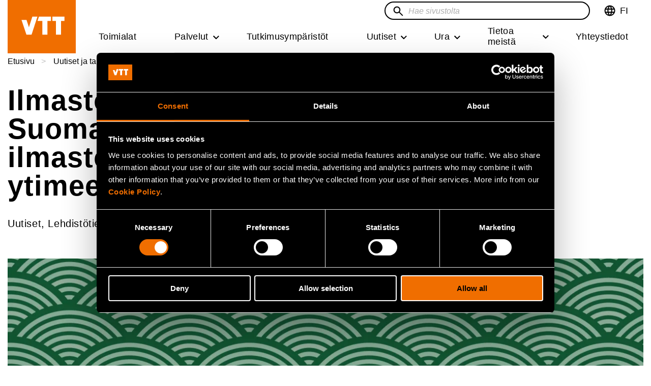

--- FILE ---
content_type: text/html; charset=UTF-8
request_url: https://www.vttresearch.com/fi/uutiset-ja-tarinat/ilmastobarometri-2019-suomalaiset-haluavat-ilmastokriisin-ratkaisut-politiikan
body_size: 31140
content:
<!DOCTYPE html>
<html lang="fi" dir="ltr" prefix="og: https://ogp.me/ns#">
	<head>
		<meta charset="utf-8" />
<noscript><style>form.antibot * :not(.antibot-message) { display: none !important; }</style>
</noscript><meta name="description" content="Suomalaiset haluavat, että ilmastokriisin ratkaisu on seuraavan hallituskauden ja Suomen EU-puheenjohtajuuskauden kärkiteemoja. Yhä useampi suomalainen on lisäksi jo muuttanut omaa toimintaansa ilmastonmuutoksen hillitsemiseksi. Tiedot käyvät ilmi valtionhallinnon ilmastoviestinnän ohjausryhmän Kantar TNS:llä teettämästä kyselytutkimuksesta." />
<link rel="canonical" href="https://www.vttresearch.com/fi/uutiset-ja-tarinat/ilmastobarometri-2019-suomalaiset-haluavat-ilmastokriisin-ratkaisut-politiikan" />
<meta name="robots" content="max-image-preview:large" />
<link rel="icon" href="/themes/custom/vtt/images/favicons/favicon.ico" />
<link rel="icon" sizes="16x16" href="/themes/custom/vtt/images/favicons/favicon-16x16.png" />
<link rel="icon" sizes="32x32" href="/themes/custom/vtt/images/favicons/favicon-32x32.png" />
<link rel="apple-touch-icon" sizes="180x180" href="/themes/custom/vtt/images/favicons/apple-touch-icon.png" />
<meta property="og:site_name" content="VTT" />
<meta property="og:type" content="news, Lehdistötiedote" />
<meta property="og:title" content="Ilmastobarometri 2019: Suomalaiset haluavat ilmastokriisin ratkaisut politiikan ytimeen | VTT" />
<meta property="og:description" content="Suomalaiset haluavat, että ilmastokriisin ratkaisu on seuraavan hallituskauden ja Suomen EU-puheenjohtajuuskauden kärkiteemoja. Yhä useampi suomalainen on lisäksi jo muuttanut omaa toimintaansa ilmastonmuutoksen hillitsemiseksi. Tiedot käyvät ilmi valtionhallinnon ilmastoviestinnän ohjausryhmän Kantar TNS:llä teettämästä kyselytutkimuksesta." />
<meta property="og:image" content="https://www.vttresearch.com/sites/default/files/styles/social_share/public/2019-11/VTT-patterns-natural-resources-1-1920.png?h=f3e1135c&amp;itok=9mIvMw60" />
<meta name="twitter:card" content="summary_large_image" />
<meta name="twitter:description" content="Suomalaiset haluavat, että ilmastokriisin ratkaisu on seuraavan hallituskauden ja Suomen EU-puheenjohtajuuskauden kärkiteemoja. Yhä useampi suomalainen on lisäksi jo muuttanut omaa toimintaansa ilmastonmuutoksen hillitsemiseksi. Tiedot käyvät ilmi valtionhallinnon ilmastoviestinnän ohjausryhmän Kantar TNS:llä teettämästä kyselytutkimuksesta." />
<meta name="twitter:site" content="@VTTFinland" />
<meta name="twitter:title" content="Ilmastobarometri 2019: Suomalaiset haluavat ilmastokriisin ratkaisut politiikan ytimeen" />
<meta name="twitter:image" content="https://www.vttresearch.com/sites/default/files/styles/3_2_max_920/public/2019-11/VTT-patterns-natural-resources-1-1920.png.webp?itok=jtE1FzQG" />
<link rel="alternate" hreflang="x-default" href="/fi/uutiset-ja-tarinat/ilmastobarometri-2019-suomalaiset-haluavat-ilmastokriisin-ratkaisut-politiikan" />
<meta name="msapplication-square150x150logo" content="/themes/custom/vtt/images/favicons/mstile-150x150.png" />
<meta name="MobileOptimized" content="width" />
<meta name="HandheldFriendly" content="true" />
<meta name="viewport" content="width=device-width, initial-scale=1.0" />
<script type="application/ld+json">{
    "@context": "https://schema.org",
    "@graph": [
        {
            "@type": "NewsArticle",
            "headline": "Ilmastobarometri 2019: Suomalaiset haluavat ilmastokriisin ratkaisut politiikan ytimeen",
            "name": "Ilmastobarometri 2019: Suomalaiset haluavat ilmastokriisin ratkaisut politiikan ytimeen",
            "about": [
                "Ilmastonmuutos"
            ],
            "description": "Suomalaiset haluavat, että ilmastokriisin ratkaisu on seuraavan hallituskauden ja Suomen EU-puheenjohtajuuskauden kärkiteemoja. Yhä useampi suomalainen on lisäksi jo muuttanut omaa toimintaansa ilmastonmuutoksen hillitsemiseksi. Tiedot käyvät ilmi valtionhallinnon ilmastoviestinnän ohjausryhmän Kantar TNS:llä teettämästä kyselytutkimuksesta.",
            "image": {
                "@type": "ImageObject",
                "url": "https://www.vttresearch.com/sites/default/files/2019-11/VTT-patterns-natural-resources-1-1920.png"
            },
            "datePublished": "2019-03-18",
            "dateModified": "2024-04-30",
            "isAccessibleForFree": "True",
            "author": [
                {
                    "@type": "Person",
                    "name": "Paula Bergqvist"
                }
            ],
            "publisher": {
                "@type": "GovernmentOrganization",
                "name": "VTT Technical Research Centre of Finland Ltd.",
                "logo": {
                    "@type": "ImageObject",
                    "url": "https://www.vttresearch.com/sites/default/files/2021-11/VTT_Orange_Logo_650.png"
                }
            },
            "mainEntityOfPage": "https://www.vttresearch.com/fi/uutiset-ja-tarinat/ilmastobarometri-2019-suomalaiset-haluavat-ilmastokriisin-ratkaisut-politiikan"
        },
        {
            "@type": "Organization",
            "additionalType": "GovernmentOrganization",
            "@id": "https://www.vttresearch.com/fi",
            "description": "Beyond the obvious",
            "name": "VTT Technical Research Centre of Finland Ltd.",
            "sameAs": "https://en.wikipedia.org/wiki/VTT_Technical_Research_Centre_of_Finland",
            "url": "https://www.vttresearch.com/en",
            "telephone": "+358 20 722 111",
            "contactPoint": {
                "@type": "ContactPoint",
                "telephone": "+358 20 722 111",
                "email": "firstname.lastname@vtt.fi",
                "faxnumber": "+358 20 722 7001",
                "url": "https://www.vttresearch.com/fi",
                "availableLanguage": [
                    "Finnish",
                    "English"
                ],
                "areaServed": {
                    "@type": "Country",
                    "name": "Finland",
                    "address": {
                        "@type": "PostalAddress",
                        "streetAddress": "Kivimiehentie 3",
                        "addressLocality": "Espoo",
                        "postalCode": "02044",
                        "addressCountry": "Finland"
                    }
                }
            },
            "image": {
                "@type": "ImageObject",
                "url": "https://www.vttresearch.com/sites/default/files/2021-11/VTT_Orange_Logo_650.png",
                "width": "220",
                "height": "148"
            },
            "logo": {
                "@type": "ImageObject",
                "url": "https://www.vttresearch.com/sites/default/files/2021-11/VTT_Orange_Logo_650.png",
                "width": "220",
                "height": "148"
            },
            "address": {
                "@type": "PostalAddress",
                "streetAddress": "Kivimiehentie 3",
                "addressLocality": "Espoo",
                "addressRegion": "Uusimaa",
                "postalCode": "02044",
                "addressCountry": "Finland"
            }
        },
        {
            "@type": "WebSite",
            "name": "VTT - Beyond the obvious",
            "url": "https://www.vttresearch.com/fi",
            "publisher": {
                "@type": "Organization",
                "name": "VTT Technical Research Centre of Finland Ltd.",
                "url": "https://www.vttresearch.com/fi",
                "logo": {
                    "@type": "ImageObject",
                    "url": "https://www.vttresearch.com/sites/default/files/2021-11/VTT_Orange_Logo_650.png",
                    "width": "220",
                    "height": "148"
                }
            },
            "inLanguage": "fi"
        }
    ]
}</script>
<script type="application/ld+json">{
    "@context": "https://schema.org",
    "@type": "BreadcrumbList",
    "itemListElement": [
        {
            "@type": "ListItem",
            "position": 1,
            "name": "Etusivu",
            "item": "https://www.vttresearch.com/fi"
        },
        {
            "@type": "ListItem",
            "position": 2,
            "name": "Uutiset ja tarinat",
            "item": "https://www.vttresearch.com/fi/uutiset-ja-tarinat"
        },
        {
            "@type": "ListItem",
            "position": 3,
            "name": "Ilmastobarometri 2019: Suomalaiset haluavat ilmastokriisin ratkaisut politiikan ytimeen"
        }
    ]
}</script>
<link rel="alternate" hreflang="en" href="https://www.vttresearch.com/en/news-and-ideas/climate-barometer-2019-finns-wish-have-solutions-climate-crisis-heart-policy-making" />
<link rel="alternate" hreflang="fi" href="https://www.vttresearch.com/fi/uutiset-ja-tarinat/ilmastobarometri-2019-suomalaiset-haluavat-ilmastokriisin-ratkaisut-politiikan" />

		<title>Ilmastobarometri 2019: Suomalaiset | VTT</title>
		<link rel="stylesheet" media="all" href="/libraries/accessible-slick/slick/slick.min.css?t95rou" />
<link rel="stylesheet" media="all" href="/themes/contrib/stable/css/core/components/progress.module.css?t95rou" />
<link rel="stylesheet" media="all" href="/themes/contrib/stable/css/core/components/ajax-progress.module.css?t95rou" />
<link rel="stylesheet" media="all" href="/themes/contrib/stable/css/system/components/align.module.css?t95rou" />
<link rel="stylesheet" media="all" href="/themes/contrib/stable/css/system/components/fieldgroup.module.css?t95rou" />
<link rel="stylesheet" media="all" href="/themes/contrib/stable/css/system/components/container-inline.module.css?t95rou" />
<link rel="stylesheet" media="all" href="/themes/contrib/stable/css/system/components/clearfix.module.css?t95rou" />
<link rel="stylesheet" media="all" href="/themes/contrib/stable/css/system/components/details.module.css?t95rou" />
<link rel="stylesheet" media="all" href="/themes/contrib/stable/css/system/components/hidden.module.css?t95rou" />
<link rel="stylesheet" media="all" href="/themes/contrib/stable/css/system/components/item-list.module.css?t95rou" />
<link rel="stylesheet" media="all" href="/themes/contrib/stable/css/system/components/js.module.css?t95rou" />
<link rel="stylesheet" media="all" href="/themes/contrib/stable/css/system/components/nowrap.module.css?t95rou" />
<link rel="stylesheet" media="all" href="/themes/contrib/stable/css/system/components/position-container.module.css?t95rou" />
<link rel="stylesheet" media="all" href="/themes/contrib/stable/css/system/components/reset-appearance.module.css?t95rou" />
<link rel="stylesheet" media="all" href="/themes/contrib/stable/css/system/components/resize.module.css?t95rou" />
<link rel="stylesheet" media="all" href="/themes/contrib/stable/css/system/components/system-status-counter.css?t95rou" />
<link rel="stylesheet" media="all" href="/themes/contrib/stable/css/system/components/system-status-report-counters.css?t95rou" />
<link rel="stylesheet" media="all" href="/themes/contrib/stable/css/system/components/system-status-report-general-info.css?t95rou" />
<link rel="stylesheet" media="all" href="/themes/contrib/stable/css/system/components/tablesort.module.css?t95rou" />
<link rel="stylesheet" media="all" href="/modules/contrib/antibot/css/antibot.css?t95rou" />
<link rel="stylesheet" media="all" href="/modules/contrib/blazy/css/blazy.css?t95rou" />
<link rel="stylesheet" media="all" href="/modules/contrib/blazy/css/components/blazy.loading.css?t95rou" />
<link rel="stylesheet" media="all" href="/themes/contrib/stable/css/views/views.module.css?t95rou" />
<link rel="stylesheet" media="all" href="/modules/contrib/colorbox/styles/plain/colorbox_style.css?t95rou" />
<link rel="stylesheet" media="all" href="/modules/contrib/paragraphs/css/paragraphs.unpublished.css?t95rou" />
<link rel="stylesheet" media="all" href="/modules/contrib/social_media/css/social_media.css?t95rou" />
<link rel="stylesheet" media="all" href="/modules/contrib/social_media_links/css/social_media_links.theme.css?t95rou" />
<link rel="stylesheet" media="all" href="/themes/custom/vtt/dist/style.css?t95rou" />
<link rel="stylesheet" media="print" href="/themes/custom/vtt/css/print-style.css?t95rou" />

		
		<!-- Google Consent Mode -->
<script data-cookieconsent="ignore">
  window.dataLayer = window.dataLayer || [];
  function gtag() {
    dataLayer.push(arguments)
  }
  gtag("consent", "default", {
    ad_personalization: "denied",
    ad_storage: "denied",
    ad_user_data: "denied",
    analytics_storage: "denied",
    functionality_storage: "denied",
    personalization_storage: "denied",
    security_storage: "granted",
    wait_for_update: 500
  });
  gtag("set", "ads_data_redaction", true);
  gtag("set", "url_passthrough", false);
</script>
<!-- End Google Consent Mode-->

<!-- Google Tag Manager: Replace GTM-XXXXXXX with your container ID -->
  <script data-cookieconsent="ignore">
    (function (w, d) {
      // Prevent GTM loading for internal traffic flagged in localStorage
      var internal = 'false';
      try { internal = w.localStorage.getItem('internalVTT') || 'false'; } catch (e) { }

      if (internal === 'true') {
        w.dataLayer = w.dataLayer || [];
        w.dataLayer.push({ event: 'gtm.blocked', reason: 'internalVTT' });
        console.info('GTM blocked due to internalVTT=true');
        return; // Do not load GTM
      }

      // Production GTM script
      (function (w, d, s, l, i) {
        w[l] = w[l] || [];
        w[l].push({ 'gtm.start': new Date().getTime(), event: 'gtm.js' });
        var f = d.getElementsByTagName(s)[0],
          j = d.createElement(s), dl = l != 'dataLayer' ? '&l=' + l : '';
        j.async = true;
        j.src = 'https://www.googletagmanager.com/gtm.js?id=' + i + dl;
        f.parentNode.insertBefore(j, f);
      })(w, d, 'script', 'dataLayer', 'GTM-NRKMCLQ');
    })(window, document);
  </script>

<!-- Cookiebot CMP-->
<script id="Cookiebot" src="https://consent.cookiebot.com/uc.js" data-cbid="c620cde0-ce50-4d67-b9f8-8e007bc9d00e" type="text/javascript"></script>
<!-- End Cookiebot CMP -->
	</head>
	<body class="logged-out header-sticky">
		<a href="#main-content" class="visually-hidden focusable">
			Hyppää pääsisältöön
		</a>
		
		  <div class="dialog-off-canvas-main-canvas" data-off-canvas-main-canvas>
    




<div  class="layout-container page--news layout--restricted-width">
    <header class="header sticky">
    <div class="header__inner">
          <div>
    

  
<div
   id="block-vtt-branding" class="block block--vtt-branding"
>
  
    
    
  <a
     class="logo__link"
          aria-label="Kotisivu - VTT"
        href="/fi" tabindex="0"
  >

      <svg xmlns="http://www.w3.org/2000/svg" width="134" height="88" viewBox="0 0 134 88">
    <g fill="none" fill-rule="evenodd">
        <path fill="#F06E00" d="M0 88h134V0H0z"/>
        <path fill="#FFF" d="M47.05 59.769L58.588 24.36H48.57l-5.873 18.276-.752 2.55-.005.007c-.003.012-.015.018-.03.018s-.024 0-.029-.014l-.004-.01-.745-2.551-3.974-11.78h-9.833l9.608 28.913H47.05zM104.952 59.769V32.842h6.894v-8.51H87.925v8.51h7.166v26.927zM68.361 32.841l.002 26.927h9.86V32.841h6.962v-8.509H61.603l-2.805 8.51z"/>
    </g>
</svg>
    <svg xmlns="http://www.w3.org/2000/svg" width="134" height="88" viewBox="0 0 134 88">
    <g fill="none" fill-rule="evenodd">
        <path fill="#F06E00" d="M0 88h134V0H0z"/>
        <g fill="#FFF">
            <path d="M29.844 37.433a4.889 4.889 0 0 0-.642-1.555 3.388 3.388 0 0 0-1.092-1.07c-.438-.264-.968-.396-1.59-.396-.602 0-1.127.132-1.573.396a3.311 3.311 0 0 0-1.108 1.07 4.82 4.82 0 0 0-.641 1.555 8.152 8.152 0 0 0-.205 1.848c0 .626.069 1.23.205 1.818.135.586.349 1.105.64 1.554.292.45.66.806 1.109 1.07.446.265.97.397 1.574.397.62 0 1.15-.132 1.589-.396.436-.265.8-.621 1.092-1.071.29-.45.505-.968.642-1.554a8.022 8.022 0 0 0 .203-1.818c0-.646-.067-1.262-.203-1.848zm-6.705-11.526v7.626h.059a4.409 4.409 0 0 1 2.054-1.716 6.9 6.9 0 0 1 2.696-.543c.758 0 1.506.157 2.246.47.738.312 1.403.79 1.996 1.436.592.646 1.074 1.472 1.443 2.479.369 1.006.554 2.204.554 3.592 0 1.389-.185 2.586-.554 3.593-.37 1.007-.851 1.833-1.443 2.478a5.716 5.716 0 0 1-4.242 1.906c-1.107 0-2.098-.176-2.972-.527a3.793 3.793 0 0 1-1.983-1.79h-.058v1.936H19v-20.94h4.139zM45.365 35.232c-.496-.547-1.249-.82-2.26-.82-.66 0-1.209.112-1.646.337a3.135 3.135 0 0 0-1.05.836 3.074 3.074 0 0 0-.554 1.055 4.84 4.84 0 0 0-.189.997H46.4c-.194-1.055-.539-1.857-1.034-2.405m-4.679 7.978c.621.606 1.516.91 2.682.91.835 0 1.555-.21 2.157-.632.602-.42.972-.865 1.108-1.334h3.643c-.583 1.818-1.476 3.12-2.682 3.9-1.205.782-2.663 1.173-4.372 1.173-1.185 0-2.254-.19-3.207-.57a6.676 6.676 0 0 1-2.419-1.629c-.66-.704-1.17-1.544-1.53-2.523-.36-.977-.539-2.052-.539-3.225 0-1.134.184-2.19.554-3.168a7.419 7.419 0 0 1 1.574-2.536 7.389 7.389 0 0 1 2.434-1.687c.942-.41 1.986-.616 3.133-.616 1.283 0 2.4.25 3.352.748a6.714 6.714 0 0 1 2.347 2.01 8.302 8.302 0 0 1 1.326 2.873c.272 1.076.37 2.2.292 3.373H39.666c.058 1.35.398 2.327 1.02 2.933M58.001 51.363c-.797.527-1.904.792-3.323.792-.428 0-.851-.015-1.268-.044a65.387 65.387 0 0 1-1.268-.102v-3.432c.388.04.787.078 1.195.117.408.04.816.05 1.225.03.543-.059.947-.275 1.21-.646.261-.37.392-.782.392-1.232 0-.332-.058-.645-.175-.938l-5.275-14.224h4.401l3.41 10.382h.059l3.294-10.382h4.285l-6.297 17.04c-.447 1.231-1.068 2.111-1.865 2.64M88.024 31.685v2.11h.088c.524-.88 1.205-1.52 2.04-1.92a5.884 5.884 0 0 1 2.565-.601c1.108 0 2.016.15 2.726.455.71.303 1.268.724 1.676 1.26.408.539.694 1.193.86 1.966a12.3 12.3 0 0 1 .247 2.566v9.326h-4.139v-8.563c0-1.251-.194-2.186-.583-2.801-.388-.616-1.078-.924-2.069-.924-1.128 0-1.943.337-2.449 1.012-.505.675-.758 1.784-.758 3.328v7.948H84.09V31.685h3.935zM110.76 37.418a4.387 4.387 0 0 0-.597-1.525 3.376 3.376 0 0 0-1.092-1.071c-.448-.273-1.011-.41-1.691-.41-.681 0-1.254.137-1.72.41-.466.275-.84.636-1.122 1.085-.282.45-.486.964-.612 1.54a8.368 8.368 0 0 0-.19 1.804c0 .586.068 1.173.205 1.76.135.586.353 1.109.655 1.568.3.46.68.832 1.137 1.115.457.284 1.006.425 1.647.425.68 0 1.248-.137 1.705-.41a3.116 3.116 0 0 0 1.093-1.101c.272-.459.467-.982.583-1.568a9.272 9.272 0 0 0 .175-1.818c0-.626-.058-1.227-.175-1.804zm.176 7.493c-.486.821-1.122 1.413-1.91 1.775-.786.361-1.675.542-2.666.542-1.127 0-2.12-.22-2.974-.66a5.985 5.985 0 0 1-2.113-1.789 8.125 8.125 0 0 1-1.253-2.595 10.955 10.955 0 0 1-.423-3.05c0-1.017.14-1.999.423-2.948a7.655 7.655 0 0 1 1.253-2.507 6.242 6.242 0 0 1 2.085-1.745c.835-.441 1.806-.661 2.915-.661.893 0 1.743.191 2.55.573a4.449 4.449 0 0 1 1.909 1.686h.058v-7.626h4.14v20.941h-3.936v-1.936h-.058zM71.469 33.781c.116.577.315 1.095.598 1.554.28.46.655.826 1.122 1.1.467.274 1.049.41 1.749.41.699 0 1.287-.136 1.763-.41.476-.274.855-.64 1.137-1.1.28-.459.48-.977.598-1.554a9.189 9.189 0 0 0 0-3.563 4.608 4.608 0 0 0-.598-1.555 3.33 3.33 0 0 0-1.137-1.1c-.476-.283-1.064-.425-1.763-.425-.7 0-1.282.142-1.75.425a3.355 3.355 0 0 0-1.121 1.1c-.283.45-.482.968-.598 1.555a9.112 9.112 0 0 0 0 3.563m-3.761-5.074c.369-.988.894-1.828 1.574-2.523a7.07 7.07 0 0 1 2.449-1.612c.952-.382 2.02-.572 3.207-.572 1.184 0 2.259.19 3.22.572a7.019 7.019 0 0 1 2.463 1.612c.68.695 1.205 1.535 1.575 2.523.369.987.553 2.088.553 3.3 0 1.212-.184 2.306-.553 3.284-.37.978-.894 1.814-1.575 2.508a6.839 6.839 0 0 1-2.463 1.598c-.961.371-2.036.557-3.22.557-1.186 0-2.255-.186-3.207-.557a6.887 6.887 0 0 1-2.45-1.598 7.128 7.128 0 0 1-1.573-2.508c-.37-.978-.553-2.072-.553-3.284 0-1.212.184-2.313.553-3.3M36.292 55.797v1.223h-1.331v3.296c0 .309.052.515.154.618.102.103.307.154.615.154a3.069 3.069 0 0 0 .562-.051v1.416a4.31 4.31 0 0 1-.512.052 12.92 12.92 0 0 1-.55.013c-.282 0-.548-.02-.8-.058a1.88 1.88 0 0 1-.665-.226 1.178 1.178 0 0 1-.454-.476c-.112-.206-.166-.477-.166-.812V57.02h-1.101v-1.223h1.101V53.8h1.816v1.996h1.331zM38.864 53.26v3.464h.04c.23-.386.523-.667.882-.844a2.37 2.37 0 0 1 1.05-.264c.485 0 .884.067 1.196.2.311.133.557.318.735.553.18.237.305.525.378.864.073.339.11.714.11 1.126v4.094h-1.819v-3.76c0-.548-.085-.958-.256-1.23-.17-.27-.473-.404-.908-.404-.495 0-.853.147-1.075.444-.222.296-.333.783-.333 1.46v3.49h-1.816V53.26h1.816zM48.52 57.355c-.219-.24-.55-.36-.993-.36-.29 0-.53.049-.722.148a1.39 1.39 0 0 0-.461.365 1.363 1.363 0 0 0-.243.464 2.067 2.067 0 0 0-.083.438h2.956c-.086-.462-.237-.816-.454-1.055m-2.055 3.502c.274.267.666.398 1.178.398.366 0 .683-.09.947-.277.264-.184.426-.38.487-.584h1.599c-.257.797-.648 1.369-1.177 1.712-.53.343-1.17.514-1.92.514-.521 0-.99-.082-1.408-.25a2.932 2.932 0 0 1-1.062-.714 3.238 3.238 0 0 1-.672-1.108 4.094 4.094 0 0 1-.236-1.418c0-.497.08-.96.243-1.389.162-.43.392-.8.69-1.114a3.26 3.26 0 0 1 1.07-.74c.413-.18.872-.27 1.375-.27.563 0 1.053.108 1.47.328.419.22.763.513 1.032.882.268.37.462.79.582 1.262.12.471.162.965.128 1.48h-4.773c.025.592.175 1.021.447 1.287M56.37 59.91c.051.253.138.48.262.683.123.202.288.362.492.482.205.12.461.181.768.181s.565-.06.774-.18c.21-.12.376-.28.5-.483a2.09 2.09 0 0 0 .262-.683 4.026 4.026 0 0 0 0-1.564 2.014 2.014 0 0 0-.263-.683 1.46 1.46 0 0 0-.499-.482c-.209-.125-.467-.187-.774-.187s-.563.062-.768.187a1.483 1.483 0 0 0-.492.482 2.035 2.035 0 0 0-.263.683 4.025 4.025 0 0 0 0 1.564m-1.65-2.228c.162-.432.392-.8.691-1.107.298-.304.656-.54 1.074-.708a3.769 3.769 0 0 1 1.408-.25c.52 0 .992.083 1.415.25.421.168.782.404 1.081.708.298.306.528.675.691 1.107.161.434.242.917.242 1.45 0 .532-.08 1.012-.242 1.441-.163.43-.393.796-.69 1.101-.3.304-.66.54-1.082.702a3.909 3.909 0 0 1-1.415.244c-.52 0-.99-.08-1.408-.244a3.021 3.021 0 0 1-1.074-.702 3.12 3.12 0 0 1-.69-1.1 4.053 4.053 0 0 1-.245-1.443c0-.532.082-1.015.244-1.449M67.132 58.32a2.135 2.135 0 0 0-.281-.683 1.481 1.481 0 0 0-.48-.469 1.317 1.317 0 0 0-.698-.174 1.32 1.32 0 0 0-.69.174 1.455 1.455 0 0 0-.487.47 2.135 2.135 0 0 0-.281.682c-.061.258-.09.527-.09.811 0 .275.029.541.09.798.06.258.153.486.28.683.129.197.29.354.488.47.196.116.426.174.69.174.273 0 .506-.058.698-.174.192-.116.352-.273.48-.47.128-.197.22-.425.28-.683.06-.257.09-.523.09-.798 0-.284-.03-.553-.09-.81zm-2.943-5.06v3.347h.026c.222-.343.522-.594.9-.753.38-.158.776-.238 1.185-.238a2.508 2.508 0 0 1 1.862.837c.26.283.472.646.634 1.088.162.442.243.967.243 1.577s-.081 1.136-.243 1.577a3.231 3.231 0 0 1-.634 1.088 2.506 2.506 0 0 1-1.862.837c-.485 0-.921-.077-1.305-.232a1.656 1.656 0 0 1-.87-.785H64.1v.85h-1.728V53.26h1.817zM71.713 62.453l-2.265-6.656h1.907l1.394 4.545h.026l1.395-4.545h1.804l-2.24 6.656zM76.665 62.453h1.817v-6.656h-1.817v6.656zm0-7.686h1.817V53.26h-1.817v1.507zM81.477 59.91c.052.253.139.48.263.683.123.202.288.362.492.482.205.12.46.181.768.181.307 0 .565-.06.774-.18.209-.12.376-.28.499-.483a2.09 2.09 0 0 0 .263-.683 4.026 4.026 0 0 0 0-1.564 2.014 2.014 0 0 0-.263-.683 1.46 1.46 0 0 0-.5-.482c-.208-.125-.466-.187-.773-.187s-.563.062-.768.187a1.483 1.483 0 0 0-.492.482 2.035 2.035 0 0 0-.263.683 4.025 4.025 0 0 0 0 1.564m-1.65-2.228c.162-.432.392-.8.69-1.107.299-.304.657-.54 1.075-.708a3.769 3.769 0 0 1 1.408-.25c.52 0 .992.083 1.415.25.42.168.782.404 1.08.708.299.306.529.675.692 1.107.16.434.242.917.242 1.45 0 .532-.081 1.012-.242 1.441-.163.43-.393.796-.691 1.101-.3.304-.66.54-1.081.702A3.909 3.909 0 0 1 83 62.62c-.52 0-.99-.08-1.408-.244a3.021 3.021 0 0 1-1.074-.702 3.12 3.12 0 0 1-.691-1.1 4.053 4.053 0 0 1-.244-1.443c0-.532.082-1.015.244-1.449M91.97 62.453v-.927h-.038a2.053 2.053 0 0 1-.897.837 2.636 2.636 0 0 1-1.126.257c-.486 0-.884-.064-1.196-.192a1.73 1.73 0 0 1-.735-.548 2.133 2.133 0 0 1-.378-.863 5.421 5.421 0 0 1-.11-1.127v-4.093h1.818v3.76c0 .548.086.96.256 1.23s.473.404.909.404c.494 0 .852-.148 1.075-.444.222-.296.332-.783.332-1.46v-3.49h1.818v6.656H91.97zM96.494 60.799c.08.142.186.258.313.348.128.089.275.156.442.199.166.043.34.064.517.064.128 0 .263-.014.404-.045.14-.03.268-.077.384-.141a.89.89 0 0 0 .288-.258.676.676 0 0 0 .115-.405c0-.275-.182-.481-.544-.618-.362-.137-.868-.275-1.517-.413a8.688 8.688 0 0 1-.773-.211 2.634 2.634 0 0 1-.672-.323 1.567 1.567 0 0 1-.474-.502c-.12-.202-.179-.448-.179-.74 0-.43.083-.781.25-1.056.166-.275.385-.491.66-.65.271-.16.58-.27.92-.335a5.68 5.68 0 0 1 1.05-.097c.358 0 .705.035 1.043.104.336.068.637.184.901.348.265.163.484.379.66.649.174.27.278.612.313 1.024h-1.728c-.025-.352-.157-.59-.396-.714a1.815 1.815 0 0 0-.845-.187c-.103 0-.213.006-.332.019-.12.013-.229.04-.327.084a.674.674 0 0 0-.249.186.493.493 0 0 0-.103.329c0 .163.06.296.18.399.12.103.274.186.467.25.191.065.411.124.66.174.246.052.498.108.754.168.263.06.522.133.773.219.252.086.476.199.672.34.196.143.354.319.474.529.12.21.18.47.18.779 0 .438-.089.804-.263 1.1a2.11 2.11 0 0 1-.685.715 2.763 2.763 0 0 1-.966.38 5.593 5.593 0 0 1-2.233-.006 2.934 2.934 0 0 1-.979-.387 2.188 2.188 0 0 1-.704-.715c-.183-.295-.284-.666-.3-1.113h1.727c0 .197.04.367.122.509"/>
        </g>
    </g>
</svg>
        
  
  </a>
            <div class="site-slogan visually-hidden">Beyond the obvious</div>
    </div>

  </div>

                

  
<div class="topbar">
	<button id="toggle-expand" class="button--reset toggle-expand">
		<span class="toggle-expand__open">
			


<svg  class="toggle-expand__icon"
  
      aria-labelledby="title-icon-menu2197"
  
  >
      <title id="title-icon-menu2197">Open mobile menu</title>
      <use xlink:href="/themes/custom/vtt/dist/sprite.svg?20260121#icon-menu"></use>
</svg>
		</span>
		<span class="toggle-expand__close">
			


<svg  class="toggle-expand__icon"
  
      aria-labelledby="title-close8907"
  
  >
      <title id="title-close8907">Close mobile menu</title>
      <use xlink:href="/themes/custom/vtt/dist/sprite.svg?20260121#close"></use>
</svg>
		</span>
		<span class="toggle-expand__text">Menu</span>
	</button>

	<div class="topbar__inner">
									

  
<div
   class="language-switcher-language-url block block--languageswitcher" id="block-languageswitcher"
>
  
    
      
<div class="dropdown dropdown-language">
		<button class="dropdown-toggle" id="language-dropdown" aria-haspopup="true" aria-expanded="false" tabindex="0">
            <span class="language-desktop">
			


<svg  class="icon-desktop links"
  
  
  >
      <use xlink:href="/themes/custom/vtt/dist/sprite.svg?20260121#language"></use>
</svg>
            </span>
            <span class="language-mobile">
			


<svg  class="icon-mobile"
  
  
  >
      <use xlink:href="/themes/custom/vtt/dist/sprite.svg?20260121#language-white"></use>
</svg>
            </span>
            <span class="language-close">
                


<svg  class="icon-close"
  
      aria-labelledby="title-icon-close3085"
  
  >
      <title id="title-icon-close3085">Close language menu</title>
      <use xlink:href="/themes/custom/vtt/dist/sprite.svg?20260121#icon-close"></use>
</svg>
            </span>
			<span class="visually-hidden">Vaihda kieltä,nykyinen kieliSuomi</span>
			<span class="lang-code" aria-hidden="true">FI</span>
		</button>
		<ul  class="dropdown-menu" role="menu" aria-labelledby="language-dropdown">					<li hreflang="en" data-drupal-link-system-path="node/2901" class="en" role="menuitem">
					<a href="/en/news-and-ideas/climate-barometer-2019-finns-wish-have-solutions-climate-crisis-heart-policy-making" class="language-link" lang="en" xml:lang="en" hreflang="en" data-drupal-link-system-path="node/2901">EN - In English</a>					</li>
									<li hreflang="fi" data-drupal-link-system-path="node/2901" class="fi is-active" role="menuitem" aria-current="page">
					<a href="/fi/uutiset-ja-tarinat/ilmastobarometri-2019-suomalaiset-haluavat-ilmastokriisin-ratkaisut-politiikan" class="language-link is-active" lang="fi" xml:lang="fi" hreflang="fi" data-drupal-link-system-path="node/2901" aria-current="page">FI - Suomeksi</a>					</li>
				</ul>
	</div>
  </div>

					
			
	<div id="topbar-search"></div>

									

  
<div
   class="language-switcher-language-url block block--languageswitcher-mobile" id="block-languageswitcher-mobile"
>
  
    
      
<div class="dropdown dropdown-language">
		<button class="dropdown-toggle" id="language-dropdown" aria-haspopup="true" aria-expanded="false" tabindex="0">
            <span class="language-desktop">
			


<svg  class="icon-desktop links"
  
  
  >
      <use xlink:href="/themes/custom/vtt/dist/sprite.svg?20260121#language"></use>
</svg>
            </span>
            <span class="language-mobile">
			


<svg  class="icon-mobile"
  
  
  >
      <use xlink:href="/themes/custom/vtt/dist/sprite.svg?20260121#language-white"></use>
</svg>
            </span>
            <span class="language-close">
                


<svg  class="icon-close"
  
      aria-labelledby="title-icon-close6542"
  
  >
      <title id="title-icon-close6542">Close language menu</title>
      <use xlink:href="/themes/custom/vtt/dist/sprite.svg?20260121#icon-close"></use>
</svg>
            </span>
			<span class="visually-hidden">Vaihda kieltä,nykyinen kieliSuomi</span>
			<span class="lang-code" aria-hidden="true">FI</span>
		</button>
		<ul  class="dropdown-menu" role="menu" aria-labelledby="language-dropdown">					<li hreflang="en" data-drupal-link-system-path="node/2901" class="en" role="menuitem">
					<a href="/en/news-and-ideas/climate-barometer-2019-finns-wish-have-solutions-climate-crisis-heart-policy-making" class="language-link" lang="en" xml:lang="en" hreflang="en" data-drupal-link-system-path="node/2901">EN - In English</a>					</li>
									<li hreflang="fi" data-drupal-link-system-path="node/2901" class="fi is-active" role="menuitem" aria-current="page">
					<a href="/fi/uutiset-ja-tarinat/ilmastobarometri-2019-suomalaiset-haluavat-ilmastokriisin-ratkaisut-politiikan" class="language-link is-active" lang="fi" xml:lang="fi" hreflang="fi" data-drupal-link-system-path="node/2901" aria-current="page">FI - Suomeksi</a>					</li>
				</ul>
	</div>
  </div>

								

  
<div
   id="block-mainnavigation" class="block block--mainnavigation"
>
  
    
      

<nav class="main-navigation" aria-label="Päävalikko">
      <div id="main-nav" class="main-nav">
    


                                
    
<ul  data-region="topbar" class="main-menu">
      
    
    
          
<li  class="main-menu__item" data-position=0-menu_link_content:faf8aff1-2d2e-40bb-b737-f17933e692d1>
    
  <a
     class="main-menu__link"
        href="/fi/toimialat" tabindex="0"
  >

      Toimialat
              
  </a>
  
</li>
          
<li  class="main-menu__item main-menu__item--with-sub main-menu__item--is-active" data-position=0-menu_link_content:c9db506f-ad23-4ddc-9d9e-673aaf0a71a8>
    
  <button
     class="main-menu__link main-menu__link--with-sub main-menu__link--is-active"
        aria-expanded="false" tabindex="0"
  >

      Palvelut
                  <span class="expand-sub"></span>
          
  </button>
          
    
                                              
    
<ul  class="main-menu main-menu--sub main-menu--sub-1 is-hidden">
            <li class="menu-intro">
<div class="paragraph paragraph--type-menu-intro paragraph--view-mode-default">
            




<div class="field-section-title field--type-string field--view-mode-default">
        
                              <div class="title__container">
      
        
<h2  class="paragraph__title h2">
      Palvelut
  </h2>
      
      </div>
                    </div>






<div class="field-text field--type-text-long field--view-mode-default  text-long">
        
                                    <p>Paranna kilpailukykyäsi, laajenna liiketoimintaasi ja nopeuta tutkimus- ja kehitystyötäsi asiantuntemuksemme avulla.</p>
                        </div>




<div class="field-menu-intro-link field--type-link field--view-mode-default">
        
                                
  <a
     class="link"
        href="/fi/palvelut" tabindex="0"
  >

      Kaikki palvelut
        
  
  </a>
                    </div>

      </div>
</li>
    
          <li class="main-menu--sub__items menu-second-level">
        <ul class="main-menu-second">
    
    
          
<li  class="main-menu__item main-menu__item--sub main-menu__item--sub-1 main-menu__item--with-sub" data-position=1-menu_link_content:0a45e12d-a18e-4da8-9f58-6f5898c71f91>
    
  <button
     class="main-menu__link main-menu__link--sub main-menu__link--sub-1 main-menu__link--with-sub"
        aria-expanded="false" tabindex="0"
  >

      Avaruusteollisuus
                  <span class="expand-sub"></span>
          
  </button>
          
              
                                    
    
<ul  class="main-menu main-menu--sub main-menu--sub-1 main-menu--sub-2">
      
    
          <li class="sub-2--close"><button class="main-menu--sub-2--close" tabindex="0">Sulje</button></li>
      <li><div class="decorative-arrow"></div></li>
    
          
<li  class="main-menu__item main-menu__item--sub main-menu__item--sub-2" data-position=2-menu_link_content:d0a270e8-c099-4df2-bc30-c12333ea1009>
    
  <a
     class="main-menu__link main-menu__link--sub main-menu__link--sub-2"
        href="/fi/palvelut/6g-laitteistoteknologiat" tabindex="0"
  >

      6G-laitteistoteknologiat
              
  </a>
  
</li>
          
<li  class="main-menu__item main-menu__item--sub main-menu__item--sub-2" data-position=2-menu_link_content:1af508f3-40b5-4e82-8f5a-2309b27cc176>
    
  <a
     class="main-menu__link main-menu__link--sub main-menu__link--sub-2"
        href="/fi/palvelut/avaruusteknologia" tabindex="0"
  >

      Avaruusteknologia
              
  </a>
  
</li>
          
<li  class="main-menu__item main-menu__item--sub main-menu__item--sub-2" data-position=2-menu_link_content:642aad96-4731-4d07-889e-b1accfcf073b>
    
  <a
     class="main-menu__link main-menu__link--sub main-menu__link--sub-2"
        href="/fi/palvelut/hyperspektrikuvantaminen" tabindex="0"
  >

      Hyperspektrikuvantaminen
              
  </a>
  
</li>
          
<li  class="main-menu__item main-menu__item--sub main-menu__item--sub-2" data-position=2-menu_link_content:ae3adb6e-97dc-4375-be24-08f60c1da564>
    
  <a
     class="main-menu__link main-menu__link--sub main-menu__link--sub-2"
        href="/fi/palvelut/kaukokartoitus" tabindex="0"
  >

      Kaukokartoitus
              
  </a>
  
</li>
    
          <li class="link-more">
        
  <a
     class="link link--more link--no-underline"
        href="/fi/toimialat/avaruusteollisuus" tabindex="0"
  >

      Lisää palveluita alueelta
        
  
  </a>
      </li>
    
    
      </ul>
  
  
</li>
          
<li  class="main-menu__item main-menu__item--sub main-menu__item--sub-1 main-menu__item--with-sub" data-position=1-menu_link_content:5a497323-f687-40df-8ac2-65124a61f91a>
    
  <button
     class="main-menu__link main-menu__link--sub main-menu__link--sub-1 main-menu__link--with-sub"
        aria-expanded="false" tabindex="0"
  >

      Bioteollisuus
                  <span class="expand-sub"></span>
          
  </button>
          
              
                                    
    
<ul  class="main-menu main-menu--sub main-menu--sub-1 main-menu--sub-2">
      
    
          <li class="sub-2--close"><button class="main-menu--sub-2--close" tabindex="0">Sulje</button></li>
      <li><div class="decorative-arrow"></div></li>
    
          
<li  class="main-menu__item main-menu__item--sub main-menu__item--sub-2" data-position=2-menu_link_content:b6668697-0c2b-48a9-a60f-0abe30436ab2>
    
  <a
     class="main-menu__link main-menu__link--sub main-menu__link--sub-2"
        href="/fi/palvelut/biokemikaalit" tabindex="0"
  >

      Biokemikaalit
              
  </a>
  
</li>
          
<li  class="main-menu__item main-menu__item--sub main-menu__item--sub-2" data-position=2-menu_link_content:7d8e651d-0102-43a3-be51-68d25ac4fcab>
    
  <a
     class="main-menu__link main-menu__link--sub main-menu__link--sub-2"
        href="/fi/palvelut/kestavat-biopohjaiset-materiaalit" tabindex="0"
  >

      Biopohjaiset materiaalit
              
  </a>
  
</li>
          
<li  class="main-menu__item main-menu__item--sub main-menu__item--sub-2" data-position=2-menu_link_content:fdfde659-5da5-48bd-a2c4-4c7421c69479>
    
  <a
     class="main-menu__link main-menu__link--sub main-menu__link--sub-2"
        href="/fi/palvelut/biopolymeerit" tabindex="0"
  >

      Biopolymeerit
              
  </a>
  
</li>
          
<li  class="main-menu__item main-menu__item--sub main-menu__item--sub-2" data-position=2-menu_link_content:f7c1ea3b-710d-495c-b136-73be7d88ba9e>
    
  <a
     class="main-menu__link main-menu__link--sub main-menu__link--sub-2"
        href="/fi/palvelut/kasvibiotekniikka" tabindex="0"
  >

      Kasvibiotekniikka
              
  </a>
  
</li>
          
<li  class="main-menu__item main-menu__item--sub main-menu__item--sub-2" data-position=2-menu_link_content:be594053-f47d-403e-8fbc-5986de9b49a6>
    
  <a
     class="main-menu__link main-menu__link--sub main-menu__link--sub-2"
        href="/fi/palvelut/kestavat-ja-alykkaat-pakkausratkaisut" tabindex="0"
  >

      Kestävät pakkausratkaisut
              
  </a>
  
</li>
          
<li  class="main-menu__item main-menu__item--sub main-menu__item--sub-2" data-position=2-menu_link_content:c7f76ce2-965e-4d5b-8e18-21b6f331f622>
    
  <a
     class="main-menu__link main-menu__link--sub main-menu__link--sub-2"
        href="/fi/palvelut/pilottilaitokset-ja-prosessien-jalostus" tabindex="0"
  >

      Pilottilaitokset
              
  </a>
  
</li>
          
<li  class="main-menu__item main-menu__item--sub main-menu__item--sub-2" data-position=2-menu_link_content:5c36685c-05e3-4332-990d-8e56a886ca47>
    
  <a
     class="main-menu__link main-menu__link--sub main-menu__link--sub-2"
        href="/fi/palvelut/solutehdas" tabindex="0"
  >

      Solutehdas
              
  </a>
  
</li>
          
<li  class="main-menu__item main-menu__item--sub main-menu__item--sub-2" data-position=2-menu_link_content:ef99ca9e-60d5-416c-802b-78f19303d113>
    
  <a
     class="main-menu__link main-menu__link--sub main-menu__link--sub-2"
        href="/fi/palvelut/vaahtorainauksen-kehitysymparisto" tabindex="0"
  >

      Vaahtorainaus
              
  </a>
  
</li>
          
<li  class="main-menu__item main-menu__item--sub main-menu__item--sub-2" data-position=2-menu_link_content:73520353-c35f-43a9-8d7e-b1d63d329e92>
    
  <a
     class="main-menu__link main-menu__link--sub main-menu__link--sub-2"
        href="/fi/palvelut/vastuulliset-tekstiilit" tabindex="0"
  >

      Vastuulliset tekstiilit
              
  </a>
  
</li>
    
          <li class="link-more">
        
  <a
     class="link link--more link--no-underline"
        href="/fi/toimialat/bioteollisuus" tabindex="0"
  >

      Lisää palveluita alueelta
        
  
  </a>
      </li>
    
    
      </ul>
  
  
</li>
          
<li  class="main-menu__item main-menu__item--sub main-menu__item--sub-1 main-menu__item--with-sub" data-position=1-menu_link_content:6a08c045-3fcc-4b33-885b-02625409c284>
    
  <button
     class="main-menu__link main-menu__link--sub main-menu__link--sub-1 main-menu__link--with-sub"
        aria-expanded="false" tabindex="0"
  >

      Elektroniikka
                  <span class="expand-sub"></span>
          
  </button>
          
              
                                    
    
<ul  class="main-menu main-menu--sub main-menu--sub-1 main-menu--sub-2">
      
    
          <li class="sub-2--close"><button class="main-menu--sub-2--close" tabindex="0">Sulje</button></li>
      <li><div class="decorative-arrow"></div></li>
    
          
<li  class="main-menu__item main-menu__item--sub main-menu__item--sub-2" data-position=2-menu_link_content:cb7d4b61-8638-4487-a51b-215845c85433>
    
  <a
     class="main-menu__link main-menu__link--sub main-menu__link--sub-2"
        href="/fi/palvelut/2d-materiaalit-ja-grafeeni" tabindex="0"
  >

      2D-materiaalit ja grafeeni
              
  </a>
  
</li>
          
<li  class="main-menu__item main-menu__item--sub main-menu__item--sub-2" data-position=2-menu_link_content:005e1c7f-aae9-4831-b591-b33935e5512c>
    
  <a
     class="main-menu__link main-menu__link--sub main-menu__link--sub-2"
        href="/fi/palvelut/biosignaalien-mittausratkaisut" tabindex="0"
  >

      Biosignaalien mittausratkaisut
              
  </a>
  
</li>
          
<li  class="main-menu__item main-menu__item--sub main-menu__item--sub-2" data-position=2-menu_link_content:f04e86c6-c0eb-4833-8146-152cb5f20f0a>
    
  <a
     class="main-menu__link main-menu__link--sub main-menu__link--sub-2"
        href="/fi/palvelut/erikoistunut-mikroelektroniikka" tabindex="0"
  >

      Erikoistunut mikroelektroniikka
              
  </a>
  
</li>
          
<li  class="main-menu__item main-menu__item--sub main-menu__item--sub-2" data-position=2-menu_link_content:9193df38-c1db-4840-a6ad-4ab7c830065e>
    
  <a
     class="main-menu__link main-menu__link--sub main-menu__link--sub-2"
        href="/fi/palvelut/integroitu-fotoniikka" tabindex="0"
  >

      Integroitu fotoniikka
              
  </a>
  
</li>
          
<li  class="main-menu__item main-menu__item--sub main-menu__item--sub-2" data-position=2-menu_link_content:6835d405-0a14-4afa-9771-77c755d7ef68>
    
  <a
     class="main-menu__link main-menu__link--sub main-menu__link--sub-2"
        href="/fi/palvelut/mikroelektroniikka-laaketieteellisiin-sovelluksiin" tabindex="0"
  >

      Mikroelektroniikka lääketieteeseen
              
  </a>
  
</li>
          
<li  class="main-menu__item main-menu__item--sub main-menu__item--sub-2" data-position=2-menu_link_content:c9c8d7ff-ba81-487c-b77a-ff36dc5fc029>
    
  <a
     class="main-menu__link main-menu__link--sub main-menu__link--sub-2"
        href="/fi/palvelut/mikrovalmistuspalvelut-ja-pilotointi" tabindex="0"
  >

      Mikrovalmistuspalvelut ja pilotointi
              
  </a>
  
</li>
          
<li  class="main-menu__item main-menu__item--sub main-menu__item--sub-2" data-position=2-menu_link_content:988c6be3-7c0c-455c-a1f7-12ecf198d942>
    
  <a
     class="main-menu__link main-menu__link--sub main-menu__link--sub-2"
        href="/fi/palvelut/moduuli-integraatioratkaisut-fotoniikkaan-ja-mikroelektroniikkaan" tabindex="0"
  >

      Moduuli-integraatioratkaisut fotoniikkaan ja mikroelektroniikkaan
              
  </a>
  
</li>
          
<li  class="main-menu__item main-menu__item--sub main-menu__item--sub-2" data-position=2-menu_link_content:48c8511d-1f31-4f54-a34f-3266c8a3d9fb>
    
  <a
     class="main-menu__link main-menu__link--sub main-menu__link--sub-2"
        href="/fi/palvelut/painettu-elektroniikka" tabindex="0"
  >

      Painettu elektroniikka
              
  </a>
  
</li>
          
<li  class="main-menu__item main-menu__item--sub main-menu__item--sub-2" data-position=2-menu_link_content:9abfce1b-6e67-451c-908f-46b250e0a5d1>
    
  <a
     class="main-menu__link main-menu__link--sub main-menu__link--sub-2"
        href="/fi/palvelut/puettava-teknologia" tabindex="0"
  >

      Puettava teknologia
              
  </a>
  
</li>
          
<li  class="main-menu__item main-menu__item--sub main-menu__item--sub-2" data-position=2-menu_link_content:56f0ca94-33c1-48ed-b101-c2f47c5a1048>
    
  <a
     class="main-menu__link main-menu__link--sub main-menu__link--sub-2"
        href="/fi/palvelut/teollisuuden-anturointiratkaisut" tabindex="0"
  >

      Teollisuuden anturointiratkaisut
              
  </a>
  
</li>
    
          <li class="link-more">
        
  <a
     class="link link--more link--no-underline"
        href="/fi/toimialat/elektroniikka" tabindex="0"
  >

      Lisää palveluita alueelta
        
  
  </a>
      </li>
    
    
      </ul>
  
  
</li>
          
<li  class="main-menu__item main-menu__item--sub main-menu__item--sub-1 main-menu__item--with-sub" data-position=1-menu_link_content:235edf28-7d59-4067-8e9f-ac7388b55897>
    
  <button
     class="main-menu__link main-menu__link--sub main-menu__link--sub-1 main-menu__link--with-sub"
        aria-expanded="false" tabindex="0"
  >

      Elintarviketeollisuus
                  <span class="expand-sub"></span>
          
  </button>
          
              
                                    
    
<ul  class="main-menu main-menu--sub main-menu--sub-1 main-menu--sub-2">
      
    
          <li class="sub-2--close"><button class="main-menu--sub-2--close" tabindex="0">Sulje</button></li>
      <li><div class="decorative-arrow"></div></li>
    
          
<li  class="main-menu__item main-menu__item--sub main-menu__item--sub-2" data-position=2-menu_link_content:2fbc022d-c5d9-481a-822d-81556bae4a67>
    
  <a
     class="main-menu__link main-menu__link--sub main-menu__link--sub-2"
        href="/fi/palvelut/bioanalytiikan-palvelut" tabindex="0"
  >

      Bioanalytiikka
              
  </a>
  
</li>
          
<li  class="main-menu__item main-menu__item--sub main-menu__item--sub-2" data-position=2-menu_link_content:5103b908-86aa-452d-9ab1-4e16f140cd10>
    
  <a
     class="main-menu__link main-menu__link--sub main-menu__link--sub-2"
        href="/fi/palvelut/bioteknisten-ja-kemiallisten-prosessien-kehitys" tabindex="0"
  >

      Bioteknisten prosessien kehitys
              
  </a>
  
</li>
          
<li  class="main-menu__item main-menu__item--sub main-menu__item--sub-2" data-position=2-menu_link_content:e97693b3-0d3e-4380-993f-86f3c699fd81>
    
  <a
     class="main-menu__link main-menu__link--sub main-menu__link--sub-2"
        href="/fi/palvelut/kasvibiotekniikka" tabindex="0"
  >

      Kasvibiotekniikka
              
  </a>
  
</li>
          
<li  class="main-menu__item main-menu__item--sub main-menu__item--sub-2" data-position=2-menu_link_content:13f71ca3-3591-4705-bbaa-558a4f844d30>
    
  <a
     class="main-menu__link main-menu__link--sub main-menu__link--sub-2"
        href="/fi/palvelut/proteiinien-tuotanto-ja-muokkaus" tabindex="0"
  >

      Proteiinien tuotanto
              
  </a>
  
</li>
          
<li  class="main-menu__item main-menu__item--sub main-menu__item--sub-2" data-position=2-menu_link_content:73885340-2c67-4be2-867c-3c8bc9edb454>
    
  <a
     class="main-menu__link main-menu__link--sub main-menu__link--sub-2"
        href="/fi/palvelut/ruoka-ja-juomaratkaisut" tabindex="0"
  >

      Ruoka- ja juomaratkaisut
              
  </a>
  
</li>
          
<li  class="main-menu__item main-menu__item--sub main-menu__item--sub-2" data-position=2-menu_link_content:d07aa14b-451f-4701-995e-073454f22eec>
    
  <a
     class="main-menu__link main-menu__link--sub main-menu__link--sub-2"
        href="/fi/palvelut/solutehdas" tabindex="0"
  >

      Solutehdas
              
  </a>
  
</li>
          
<li  class="main-menu__item main-menu__item--sub main-menu__item--sub-2" data-position=2-menu_link_content:7609cf7b-054d-487b-a8e6-7bf6d65398b9>
    
  <a
     class="main-menu__link main-menu__link--sub main-menu__link--sub-2"
        href="/fi/palvelut/vtt-cellularfood" tabindex="0"
  >

      VTT CellularFood
              
  </a>
  
</li>
          
<li  class="main-menu__item main-menu__item--sub main-menu__item--sub-2" data-position=2-menu_link_content:2b797914-5680-4a89-b2b0-eb1b2f24b036>
    
  <a
     class="main-menu__link main-menu__link--sub main-menu__link--sub-2"
        href="/fi/palvelut/vtt-meatalternatives" tabindex="0"
  >

      VTT MeatAlternatives
              
  </a>
  
</li>
    
          <li class="link-more">
        
  <a
     class="link link--more link--no-underline"
        href="/fi/toimialat/elintarviketeollisuus" tabindex="0"
  >

      Lisää palveluita alueelta
        
  
  </a>
      </li>
    
    
      </ul>
  
  
</li>
          
<li  class="main-menu__item main-menu__item--sub main-menu__item--sub-1 main-menu__item--with-sub" data-position=1-menu_link_content:b360ce02-49ab-4bfb-b738-81ff0faf55ac>
    
  <button
     class="main-menu__link main-menu__link--sub main-menu__link--sub-1 main-menu__link--with-sub"
        aria-expanded="false" tabindex="0"
  >

      Energia
                  <span class="expand-sub"></span>
          
  </button>
          
              
                                    
    
<ul  class="main-menu main-menu--sub main-menu--sub-1 main-menu--sub-2">
      
    
          <li class="sub-2--close"><button class="main-menu--sub-2--close" tabindex="0">Sulje</button></li>
      <li><div class="decorative-arrow"></div></li>
    
          
<li  class="main-menu__item main-menu__item--sub main-menu__item--sub-2" data-position=2-menu_link_content:a21fc5b3-75c8-498d-a2b8-ec512c564091>
    
  <a
     class="main-menu__link main-menu__link--sub main-menu__link--sub-2"
        href="/fi/palvelut/aurinkoenergia" tabindex="0"
  >

      Aurinkoenergia
              
  </a>
  
</li>
          
<li  class="main-menu__item main-menu__item--sub main-menu__item--sub-2" data-position=2-menu_link_content:3b403f5e-2945-4b70-b559-7fbe282e7da8>
    
  <a
     class="main-menu__link main-menu__link--sub main-menu__link--sub-2"
        href="/fi/palvelut/hiilidioksidin-talteenotto-kaytto-ja-varastointi-ccu-ja-ccs" tabindex="0"
  >

      Hiilidioksidin talteenotto, käyttö ja varastointi
              
  </a>
  
</li>
          
<li  class="main-menu__item main-menu__item--sub main-menu__item--sub-2" data-position=2-menu_link_content:1364dce1-ddb5-4172-9ff2-3f5556843c2a>
    
  <a
     class="main-menu__link main-menu__link--sub main-menu__link--sub-2"
        href="/fi/palvelut/energia-ja-prosessiteollisuuden-mallinnus" tabindex="0"
  >

      Mallinnuspalvelut energiateollisuudelle
              
  </a>
  
</li>
          
<li  class="main-menu__item main-menu__item--sub main-menu__item--sub-2" data-position=2-menu_link_content:9acb5e2b-428b-49d2-b9ca-87def5ab4586>
    
  <a
     class="main-menu__link main-menu__link--sub main-menu__link--sub-2"
        href="/fi/palvelut/power-to-x" tabindex="0"
  >

      Power-to-X
              
  </a>
  
</li>
          
<li  class="main-menu__item main-menu__item--sub main-menu__item--sub-2" data-position=2-menu_link_content:5f0249fe-bc3f-4c25-b8c2-ff5b836af4cb>
    
  <a
     class="main-menu__link main-menu__link--sub main-menu__link--sub-2"
        href="/fi/palvelut/sahkokuumenteinen-rumpu-uuni" tabindex="0"
  >

      Sähkökuumenteinen rumpu-uuni
              
  </a>
  
</li>
          
<li  class="main-menu__item main-menu__item--sub main-menu__item--sub-2" data-position=2-menu_link_content:375b6b6a-aaf8-426f-bbc9-3839f984fb5c>
    
  <a
     class="main-menu__link main-menu__link--sub main-menu__link--sub-2"
        href="/fi/palvelut/vetyteknologia-ja-polttokennot" tabindex="0"
  >

      Vetyteknologia ja polttokennot
              
  </a>
  
</li>
          
<li  class="main-menu__item main-menu__item--sub main-menu__item--sub-2" data-position=2-menu_link_content:921d706d-c5ad-47e3-bdd5-f0dd671ef1fb>
    
  <a
     class="main-menu__link main-menu__link--sub main-menu__link--sub-2"
        href="/fi/palvelut/ydinenergia" tabindex="0"
  >

      Ydinenergia
              
  </a>
  
</li>
          
<li  class="main-menu__item main-menu__item--sub main-menu__item--sub-2" data-position=2-menu_link_content:282fe84f-d7d3-45d7-b701-3b74893ac688>
    
  <a
     class="main-menu__link main-menu__link--sub main-menu__link--sub-2"
        href="/fi/palvelut/alykkaat-sahkoverkot-ja-energiajarjestelmat" tabindex="0"
  >

      Älykkäät sähköverkot
              
  </a>
  
</li>
    
          <li class="link-more">
        
  <a
     class="link link--more link--no-underline"
        href="/fi/toimialat/energia" tabindex="0"
  >

      Lisää palveluita alueelta
        
  
  </a>
      </li>
    
    
      </ul>
  
  
</li>
          
<li  class="main-menu__item main-menu__item--sub main-menu__item--sub-1 main-menu__item--with-sub" data-position=1-menu_link_content:9219b0b5-1054-4f11-a08d-d8c13d96af85>
    
  <button
     class="main-menu__link main-menu__link--sub main-menu__link--sub-1 main-menu__link--with-sub"
        aria-expanded="false" tabindex="0"
  >

      Kaivokset, mineraalit ja metallit
                  <span class="expand-sub"></span>
          
  </button>
          
              
                                    
    
<ul  class="main-menu main-menu--sub main-menu--sub-1 main-menu--sub-2">
      
    
          <li class="sub-2--close"><button class="main-menu--sub-2--close" tabindex="0">Sulje</button></li>
      <li><div class="decorative-arrow"></div></li>
    
          
<li  class="main-menu__item main-menu__item--sub main-menu__item--sub-2" data-position=2-menu_link_content:aaa93eb4-481e-486d-90e0-94a9a37830fc>
    
  <a
     class="main-menu__link main-menu__link--sub main-menu__link--sub-2"
        href="/fi/palvelut/akkuteknologiat" tabindex="0"
  >

      Akkuteknologiat
              
  </a>
  
</li>
          
<li  class="main-menu__item main-menu__item--sub main-menu__item--sub-2" data-position=2-menu_link_content:5d7b3a01-03f7-49aa-968e-f504f01c400a>
    
  <a
     class="main-menu__link main-menu__link--sub main-menu__link--sub-2"
        href="/fi/palvelut/hydrometallurgia-ja-mekaaninen-kasittely" tabindex="0"
  >

      Hydrometallurgia
              
  </a>
  
</li>
          
<li  class="main-menu__item main-menu__item--sub main-menu__item--sub-2" data-position=2-menu_link_content:b4948eb9-1c38-48f3-9f8a-259cd88d2963>
    
  <a
     class="main-menu__link main-menu__link--sub main-menu__link--sub-2"
        href="/fi/palvelut/optimoitu-materiaalisuunnittelu-vtt-propertune" tabindex="0"
  >

      Optimoitu materiaalisuunnittelu
              
  </a>
  
</li>
          
<li  class="main-menu__item main-menu__item--sub main-menu__item--sub-2" data-position=2-menu_link_content:2e26a1e8-59fd-4b74-a4a3-8574e5590d50>
    
  <a
     class="main-menu__link main-menu__link--sub main-menu__link--sub-2"
        href="/fi/palvelut/powder-piloting-materiaaliratkaisuja-jauheista-valmiisiin-tuotteisiin" tabindex="0"
  >

      Powder piloting
              
  </a>
  
</li>
          
<li  class="main-menu__item main-menu__item--sub main-menu__item--sub-2" data-position=2-menu_link_content:c5395417-a89a-4b0c-a3d3-bf30ca925365>
    
  <a
     class="main-menu__link main-menu__link--sub main-menu__link--sub-2"
        href="/fi/palvelut/teollinen-3d-tulostus" tabindex="0"
  >

      Teollinen 3D-tulostus
              
  </a>
  
</li>
          
<li  class="main-menu__item main-menu__item--sub main-menu__item--sub-2" data-position=2-menu_link_content:17337d64-bffa-4b76-b3b1-d4da9aa101ce>
    
  <a
     class="main-menu__link main-menu__link--sub main-menu__link--sub-2"
        href="/fi/palvelut/teollisuuden-kiertotalous-ja-ekosuunnittelu" tabindex="0"
  >

      Teollisuuden kiertotalous
              
  </a>
  
</li>
    
          <li class="link-more">
        
  <a
     class="link link--more link--no-underline"
        href="/fi/toimialat/kaivostoiminta-ja-mineraalit" tabindex="0"
  >

      Lisää palveluita alueelta
        
  
  </a>
      </li>
    
    
      </ul>
  
  
</li>
          
<li  class="main-menu__item main-menu__item--sub main-menu__item--sub-1 main-menu__item--with-sub" data-position=1-menu_link_content:749e71ff-7a20-4674-9b15-bd5f0170c645>
    
  <button
     class="main-menu__link main-menu__link--sub main-menu__link--sub-1 main-menu__link--with-sub"
        aria-expanded="false" tabindex="0"
  >

      Kemianteollisuus
                  <span class="expand-sub"></span>
          
  </button>
          
              
                                    
    
<ul  class="main-menu main-menu--sub main-menu--sub-1 main-menu--sub-2">
      
    
          <li class="sub-2--close"><button class="main-menu--sub-2--close" tabindex="0">Sulje</button></li>
      <li><div class="decorative-arrow"></div></li>
    
          
<li  class="main-menu__item main-menu__item--sub main-menu__item--sub-2" data-position=2-menu_link_content:f269976b-e5c3-4509-841b-cd8f154d74e9>
    
  <a
     class="main-menu__link main-menu__link--sub main-menu__link--sub-2"
        href="/fi/palvelut/biokemikaalit" tabindex="0"
  >

      Biokemikaalit
              
  </a>
  
</li>
          
<li  class="main-menu__item main-menu__item--sub main-menu__item--sub-2" data-position=2-menu_link_content:80e14e99-5300-4381-89b1-e55347f0fc44>
    
  <a
     class="main-menu__link main-menu__link--sub main-menu__link--sub-2"
        href="/fi/palvelut/biopolymeerit" tabindex="0"
  >

      Biopolymeerit
              
  </a>
  
</li>
          
<li  class="main-menu__item main-menu__item--sub main-menu__item--sub-2" data-position=2-menu_link_content:3bb98316-7bbe-4062-b7e6-a5f8d311ac53>
    
  <a
     class="main-menu__link main-menu__link--sub main-menu__link--sub-2"
        href="/fi/palvelut/bioteknisten-ja-kemiallisten-prosessien-kehitys" tabindex="0"
  >

      Bioteknisten prosessien kehitys
              
  </a>
  
</li>
          
<li  class="main-menu__item main-menu__item--sub main-menu__item--sub-2" data-position=2-menu_link_content:4fc6872d-98d7-4e38-a6db-f78f6eedd3f0>
    
  <a
     class="main-menu__link main-menu__link--sub main-menu__link--sub-2"
        href="/fi/palvelut/hydrometallurgia-ja-mekaaninen-kasittely" tabindex="0"
  >

      Hydrometallurgia
              
  </a>
  
</li>
          
<li  class="main-menu__item main-menu__item--sub main-menu__item--sub-2" data-position=2-menu_link_content:dfef9c10-39cf-451a-9010-b87c4535bc5f>
    
  <a
     class="main-menu__link main-menu__link--sub main-menu__link--sub-2"
        href="/fi/palvelut/muovien-kiertotalous" tabindex="0"
  >

      Muovien kiertotalous
              
  </a>
  
</li>
          
<li  class="main-menu__item main-menu__item--sub main-menu__item--sub-2" data-position=2-menu_link_content:6da3dd64-99e3-4e39-a462-3dada2f0628c>
    
  <a
     class="main-menu__link main-menu__link--sub main-menu__link--sub-2"
        href="/fi/palvelut/pilottilaitokset-ja-prosessien-jalostus" tabindex="0"
  >

      Pilottilaitokset ja prosessien jalostus
              
  </a>
  
</li>
          
<li  class="main-menu__item main-menu__item--sub main-menu__item--sub-2" data-position=2-menu_link_content:832e5a82-759d-4773-9623-e8bad3b2c035>
    
  <a
     class="main-menu__link main-menu__link--sub main-menu__link--sub-2"
        href="/fi/palvelut/teollisuuden-kiertotalous-ja-ekosuunnittelu" tabindex="0"
  >

      Teollisuuden kiertotalous ja ekosuunnittelu
              
  </a>
  
</li>
          
<li  class="main-menu__item main-menu__item--sub main-menu__item--sub-2" data-position=2-menu_link_content:76423484-db88-4510-b848-fcfb3cebd7a4>
    
  <a
     class="main-menu__link main-menu__link--sub main-menu__link--sub-2"
        href="/fi/palvelut/termokemiallinen-konversio-ja-jatteen-pyrolyysi" tabindex="0"
  >

      Termokemiallinen konversio
              
  </a>
  
</li>
          
<li  class="main-menu__item main-menu__item--sub main-menu__item--sub-2" data-position=2-menu_link_content:032b2b52-97ea-4a95-b3ca-cde0a934998a>
    
  <a
     class="main-menu__link main-menu__link--sub main-menu__link--sub-2"
        href="/fi/palvelut/termoplastiset-komposiitit" tabindex="0"
  >

      Termoplastiset komposiitit
              
  </a>
  
</li>
          
<li  class="main-menu__item main-menu__item--sub main-menu__item--sub-2" data-position=2-menu_link_content:f88e0887-52b2-43f9-95b3-17f02cf95ad0>
    
  <a
     class="main-menu__link main-menu__link--sub main-menu__link--sub-2"
        href="/fi/palvelut/vtt-plasticscompass" tabindex="0"
  >

      VTT PlasticsCompass
              
  </a>
  
</li>
    
          <li class="link-more">
        
  <a
     class="link link--more link--no-underline"
        href="/fi/toimialat/kemia" tabindex="0"
  >

      Lisää palveluita alueelta
        
  
  </a>
      </li>
    
    
      </ul>
  
  
</li>
          
<li  class="main-menu__item main-menu__item--sub main-menu__item--sub-1 main-menu__item--with-sub" data-position=1-menu_link_content:f8ed05cd-c317-4f89-a5ea-7efa232e39f8>
    
  <button
     class="main-menu__link main-menu__link--sub main-menu__link--sub-1 main-menu__link--with-sub"
        aria-expanded="false" tabindex="0"
  >

      Kvanttikehitys
                  <span class="expand-sub"></span>
          
  </button>
          
              
                                    
    
<ul  class="main-menu main-menu--sub main-menu--sub-1 main-menu--sub-2">
      
    
          <li class="sub-2--close"><button class="main-menu--sub-2--close" tabindex="0">Sulje</button></li>
      <li><div class="decorative-arrow"></div></li>
    
          
<li  class="main-menu__item main-menu__item--sub main-menu__item--sub-2" data-position=2-menu_link_content:73474d3f-e652-4ec1-a867-51d2733bfe87>
    
  <a
     class="main-menu__link main-menu__link--sub main-menu__link--sub-2"
        href="/fi/palvelut/kyberturvallisuus" tabindex="0"
  >

      Kyberturvallisuus
              
  </a>
  
</li>
          
<li  class="main-menu__item main-menu__item--sub main-menu__item--sub-2" data-position=2-menu_link_content:f43ec7cd-c401-4870-b1f6-4ad3cec8b652>
    
  <a
     class="main-menu__link main-menu__link--sub main-menu__link--sub-2"
        href="/fi/palvelut/integroitu-fotoniikka" tabindex="0"
  >

      Integroitu fotoniikka
              
  </a>
  
</li>
          
<li  class="main-menu__item main-menu__item--sub main-menu__item--sub-2" data-position=2-menu_link_content:e8015f9c-0e77-4adb-8f10-823fc45912a6>
    
  <a
     class="main-menu__link main-menu__link--sub main-menu__link--sub-2"
        href="/fi/palvelut/kvanttilaskenta" tabindex="0"
  >

      Kvanttilaskenta
              
  </a>
  
</li>
          
<li  class="main-menu__item main-menu__item--sub main-menu__item--sub-2" data-position=2-menu_link_content:ad7fc26f-ccf1-41db-b270-96a9de3e9778>
    
  <a
     class="main-menu__link main-menu__link--sub main-menu__link--sub-2"
        href="/fi/palvelut/kvanttitietokoneteknologia" tabindex="0"
  >

      Kvanttitietokoneiden skaalaaminen
              
  </a>
  
</li>
    
          <li class="link-more">
        
  <a
     class="link link--more link--no-underline"
        href="/fi/toimialat/kvanttikehitys" tabindex="0"
  >

      Lisää palveluita alueelta
        
  
  </a>
      </li>
    
    
      </ul>
  
  
</li>
          
<li  class="main-menu__item main-menu__item--sub main-menu__item--sub-1 main-menu__item--with-sub" data-position=1-menu_link_content:38224f65-ffe3-44b2-b376-cda21f712d2a>
    
  <button
     class="main-menu__link main-menu__link--sub main-menu__link--sub-1 main-menu__link--with-sub"
        aria-expanded="false" tabindex="0"
  >

      Liikenne ja logistiikka
                  <span class="expand-sub"></span>
          
  </button>
          
              
                                    
    
<ul  class="main-menu main-menu--sub main-menu--sub-1 main-menu--sub-2">
      
    
          <li class="sub-2--close"><button class="main-menu--sub-2--close" tabindex="0">Sulje</button></li>
      <li><div class="decorative-arrow"></div></li>
    
          
<li  class="main-menu__item main-menu__item--sub main-menu__item--sub-2" data-position=2-menu_link_content:a1a139d7-a45d-456f-a8e2-48238aad5419>
    
  <a
     class="main-menu__link main-menu__link--sub main-menu__link--sub-2"
        href="/fi/palvelut/liikenteen-vaikutusten-ennakointi" tabindex="0"
  >

      Liikenteen vaikutusten arviointi
              
  </a>
  
</li>
          
<li  class="main-menu__item main-menu__item--sub main-menu__item--sub-2" data-position=2-menu_link_content:7dbf0471-50f2-4743-a334-e6cfb9db3661>
    
  <a
     class="main-menu__link main-menu__link--sub main-menu__link--sub-2"
        href="/fi/palvelut/moottoreiden-ja-ajoneuvojen-paastot" tabindex="0"
  >

      Moottoreiden päästöt
              
  </a>
  
</li>
          
<li  class="main-menu__item main-menu__item--sub main-menu__item--sub-2" data-position=2-menu_link_content:6231af46-0330-4479-94d3-7587c061314a>
    
  <a
     class="main-menu__link main-menu__link--sub main-menu__link--sub-2"
        href="/fi/palvelut/tulevaisuuden-ilmailu" tabindex="0"
  >

      Tulevaisuuden ilmailu
              
  </a>
  
</li>
          
<li  class="main-menu__item main-menu__item--sub main-menu__item--sub-2" data-position=2-menu_link_content:b513d7f0-a833-426c-b8d2-61dd2633e3ba>
    
  <a
     class="main-menu__link main-menu__link--sub main-menu__link--sub-2"
        href="/fi/node/4438" tabindex="0"
  >

      VTT Smart eFleet
              
  </a>
  
</li>
          
<li  class="main-menu__item main-menu__item--sub main-menu__item--sub-2" data-position=2-menu_link_content:a1da539d-7457-4d0f-8c53-9af2186b4fab>
    
  <a
     class="main-menu__link main-menu__link--sub main-menu__link--sub-2"
        href="/fi/palvelut/alykkaat-liikkumispalvelut-ja-autonomiset-kulkuneuvot" tabindex="0"
  >

      Älykäs liikenne
              
  </a>
  
</li>
    
          <li class="link-more">
        
  <a
     class="link link--more link--no-underline"
        href="/fi/toimialat/liikenne-ja-logistiikka" tabindex="0"
  >

      Lisää palveluita alueelta
        
  
  </a>
      </li>
    
    
      </ul>
  
  
</li>
          
<li  class="main-menu__item main-menu__item--sub main-menu__item--sub-1 main-menu__item--with-sub" data-position=1-menu_link_content:42531bb3-c824-47fe-a512-a6b70605e759>
    
  <button
     class="main-menu__link main-menu__link--sub main-menu__link--sub-1 main-menu__link--with-sub"
        aria-expanded="false" tabindex="0"
  >

      Liiketoiminnan kehitys
                  <span class="expand-sub"></span>
          
  </button>
          
              
                                    
    
<ul  class="main-menu main-menu--sub main-menu--sub-1 main-menu--sub-2">
      
    
          <li class="sub-2--close"><button class="main-menu--sub-2--close" tabindex="0">Sulje</button></li>
      <li><div class="decorative-arrow"></div></li>
    
          
<li  class="main-menu__item main-menu__item--sub main-menu__item--sub-2" data-position=2-menu_link_content:2aabe68b-bcf0-4d02-ae64-3e5d6f2a947b>
    
  <a
     class="main-menu__link main-menu__link--sub main-menu__link--sub-2"
        href="/fi/palvelut/kestava-kehitys-ja-elinkaariarviointi-lca" tabindex="0"
  >

      Elinkaariarviointi (LCA)
              
  </a>
  
</li>
          
<li  class="main-menu__item main-menu__item--sub main-menu__item--sub-2" data-position=2-menu_link_content:096cbfd5-c4c5-4770-ac19-5defe13d4319>
    
  <a
     class="main-menu__link main-menu__link--sub main-menu__link--sub-2"
        href="/fi/palvelut/innovaatio-ja-liiketoimintaekosysteemit" tabindex="0"
  >

      Innovaatioekosysteemit
              
  </a>
  
</li>
          
<li  class="main-menu__item main-menu__item--sub main-menu__item--sub-2" data-position=2-menu_link_content:ce098d14-d0ba-4250-bbe4-d1fc5dcd1000>
    
  <a
     class="main-menu__link main-menu__link--sub main-menu__link--sub-2"
        href="/fi/palvelut/patenttien-lisensointi" tabindex="0"
  >

      Patentit ja lisensointi
              
  </a>
  
</li>
          
<li  class="main-menu__item main-menu__item--sub main-menu__item--sub-2" data-position=2-menu_link_content:f9f3395c-fb1f-434d-b1b8-6480937ddfdc>
    
  <a
     class="main-menu__link main-menu__link--sub main-menu__link--sub-2"
        href="/fi/palvelut/riskienhallinta-ja-resilienssi" tabindex="0"
  >

      Riskienhallinta ja resilienssi
              
  </a>
  
</li>
          
<li  class="main-menu__item main-menu__item--sub main-menu__item--sub-2" data-position=2-menu_link_content:23118d2d-df4b-4663-a88c-088b7fd6c7b0>
    
  <a
     class="main-menu__link main-menu__link--sub main-menu__link--sub-2"
        href="/fi/palvelut/strateginen-ennakointi" tabindex="0"
  >

      Strateginen ennakointi
              
  </a>
  
</li>
          
<li  class="main-menu__item main-menu__item--sub main-menu__item--sub-2" data-position=2-menu_link_content:2bdbcd95-fdb6-43d2-bc74-c87386cc747d>
    
  <a
     class="main-menu__link main-menu__link--sub main-menu__link--sub-2"
        href="/fi/palvelut/tilannetietoisuus" tabindex="0"
  >

      Tilannetietoisuus
              
  </a>
  
</li>
          
<li  class="main-menu__item main-menu__item--sub main-menu__item--sub-2" data-position=2-menu_link_content:fd8e40f6-f475-40ca-8447-b0e4a0432716>
    
  <a
     class="main-menu__link main-menu__link--sub main-menu__link--sub-2"
        href="/fi/palvelut/tulevaisuuden-tekoaly-ja-etiikka" tabindex="0"
  >

      Tulevaisuuden tekoäly ja etiikka
              
  </a>
  
</li>
          
<li  class="main-menu__item main-menu__item--sub main-menu__item--sub-2" data-position=2-menu_link_content:42038e5f-18c7-4310-bce6-18344afb6b50>
    
  <a
     class="main-menu__link main-menu__link--sub main-menu__link--sub-2"
        href="/fi/palvelut/turvallisuuskulttuurin-arviointi-ja-kehittaminen" tabindex="0"
  >

      Turvallisuuskulttuurin arviointi
              
  </a>
  
</li>
          
<li  class="main-menu__item main-menu__item--sub main-menu__item--sub-2" data-position=2-menu_link_content:e54d1c56-025a-487d-9f69-1cf415a2449b>
    
  <a
     class="main-menu__link main-menu__link--sub main-menu__link--sub-2"
        href="/fi/palvelut/vaikuttavuuden-johtaminen" tabindex="0"
  >

      Vaikuttavuuden johtaminen
              
  </a>
  
</li>
    
          <li class="link-more">
        
  <a
     class="link link--more link--no-underline"
        href="/fi/toimialat/liiketoiminnan-kehitys-ja-ennakointi" tabindex="0"
  >

      Lisää palveluita alueelta
        
  
  </a>
      </li>
    
    
      </ul>
  
  
</li>
          
<li  class="main-menu__item main-menu__item--sub main-menu__item--sub-1 main-menu__item--with-sub" data-position=1-menu_link_content:f814ed29-d509-4010-8488-dfee7cee3729>
    
  <button
     class="main-menu__link main-menu__link--sub main-menu__link--sub-1 main-menu__link--with-sub"
        aria-expanded="false" tabindex="0"
  >

      Metrologia (VTT MIKES)
                  <span class="expand-sub"></span>
          
  </button>
          
              
                                    
    
<ul  class="main-menu main-menu--sub main-menu--sub-1 main-menu--sub-2">
      
    
          <li class="sub-2--close"><button class="main-menu--sub-2--close" tabindex="0">Sulje</button></li>
      <li><div class="decorative-arrow"></div></li>
    
          
<li  class="main-menu__item main-menu__item--sub main-menu__item--sub-2" data-position=2-menu_link_content:9b7f377d-36fb-41ef-aa3b-d95104abf109>
    
  <a
     class="main-menu__link main-menu__link--sub main-menu__link--sub-2"
        href="/fi/palvelut/kalibrointi-ja-metrologian-asiantuntijapalvelut" tabindex="0"
  >

      Kalibroinnit
              
  </a>
  
</li>
          
<li  class="main-menu__item main-menu__item--sub main-menu__item--sub-2" data-position=2-menu_link_content:f78778df-d4ec-432b-9b73-e2d520d09af4>
    
  <a
     class="main-menu__link main-menu__link--sub main-menu__link--sub-2"
        href="/fi/palvelut/mittausratkaisuja-tarkkuutta-vaativiin-kohteisiin" tabindex="0"
  >

      Mittausratkaisut
              
  </a>
  
</li>
          
<li  class="main-menu__item main-menu__item--sub main-menu__item--sub-2" data-position=2-menu_link_content:0cd8fdf8-e5cf-49bd-9d16-21e87f31c972>
    
  <a
     class="main-menu__link main-menu__link--sub main-menu__link--sub-2"
        href="/fi/palvelut/optinen-spektroskopia" tabindex="0"
  >

      Optinen spektroskopia
              
  </a>
  
</li>
          
<li  class="main-menu__item main-menu__item--sub main-menu__item--sub-2" data-position=2-menu_link_content:f42e1f8b-5376-49de-9452-6593e39b406f>
    
  <a
     class="main-menu__link main-menu__link--sub main-menu__link--sub-2"
        href="/fi/palvelut/suomen-aika-ntp-palvelu" tabindex="0"
  >

      Suomen aika: NTP-palvelu
              
  </a>
  
</li>
          
<li  class="main-menu__item main-menu__item--sub main-menu__item--sub-2" data-position=2-menu_link_content:dbb9c216-c506-4b12-82e4-1d084c077ea9>
    
  <a
     class="main-menu__link main-menu__link--sub main-menu__link--sub-2"
        href="/fi/palvelut/vtt-mikes" tabindex="0"
  >

      VTT MIKES
              
  </a>
  
</li>
    
          <li class="link-more">
        
  <a
     class="link link--more link--no-underline"
        href="/fi/toimialat/metrologia-vtt-mikes" tabindex="0"
  >

      Lisää palveluita alueelta
        
  
  </a>
      </li>
    
    
      </ul>
  
  
</li>
          
<li  class="main-menu__item main-menu__item--sub main-menu__item--sub-1 main-menu__item--with-sub" data-position=1-menu_link_content:aba7a55f-95e9-47af-945c-b98fbfea894a>
    
  <button
     class="main-menu__link main-menu__link--sub main-menu__link--sub-1 main-menu__link--with-sub"
        aria-expanded="false" tabindex="0"
  >

      Metsä, puu ja paperi
                  <span class="expand-sub"></span>
          
  </button>
          
              
                                    
    
<ul  class="main-menu main-menu--sub main-menu--sub-1 main-menu--sub-2">
      
    
          <li class="sub-2--close"><button class="main-menu--sub-2--close" tabindex="0">Sulje</button></li>
      <li><div class="decorative-arrow"></div></li>
    
          
<li  class="main-menu__item main-menu__item--sub main-menu__item--sub-2" data-position=2-menu_link_content:59b42521-6b03-4b89-b876-21a8b7ff0299>
    
  <a
     class="main-menu__link main-menu__link--sub main-menu__link--sub-2"
        href="/fi/palvelut/biomassan-jalostus-ja-jatevirtojen-hyodyntaminen" tabindex="0"
  >

      Biomassan jalostus
              
  </a>
  
</li>
          
<li  class="main-menu__item main-menu__item--sub main-menu__item--sub-2" data-position=2-menu_link_content:8dc8e306-8c7e-41f5-a8f5-51a524f6e78a>
    
  <a
     class="main-menu__link main-menu__link--sub main-menu__link--sub-2"
        href="/fi/palvelut/kestavat-biopohjaiset-materiaalit" tabindex="0"
  >

      Biopohjaiset materiaalit
              
  </a>
  
</li>
          
<li  class="main-menu__item main-menu__item--sub main-menu__item--sub-2" data-position=2-menu_link_content:a6819932-8b04-446d-8ebb-30e4e41afcc1>
    
  <a
     class="main-menu__link main-menu__link--sub main-menu__link--sub-2"
        href="/fi/palvelut/kestavat-ja-alykkaat-pakkausratkaisut" tabindex="0"
  >

      Kestävät pakkausratkaisut
              
  </a>
  
</li>
          
<li  class="main-menu__item main-menu__item--sub main-menu__item--sub-2" data-position=2-menu_link_content:cc816532-5e80-43f0-b89a-5660139e10f8>
    
  <a
     class="main-menu__link main-menu__link--sub main-menu__link--sub-2"
        href="/fi/palvelut/pilottilaitokset-ja-prosessien-jalostus" tabindex="0"
  >

      Pilottilaitokset ja prosessien jalostus
              
  </a>
  
</li>
          
<li  class="main-menu__item main-menu__item--sub main-menu__item--sub-2" data-position=2-menu_link_content:fc8b492a-fa01-4a0b-9cff-6facc4a5e61e>
    
  <a
     class="main-menu__link main-menu__link--sub main-menu__link--sub-2"
        href="/fi/palvelut/teollisuuden-kiertotalous-ja-ekosuunnittelu" tabindex="0"
  >

      Teollisuuden kiertotalous
              
  </a>
  
</li>
          
<li  class="main-menu__item main-menu__item--sub main-menu__item--sub-2" data-position=2-menu_link_content:e1852a55-d84a-410b-97f1-ebd8cbf0c97e>
    
  <a
     class="main-menu__link main-menu__link--sub main-menu__link--sub-2"
        href="/fi/palvelut/vaahtorainauksen-kehitysymparisto" tabindex="0"
  >

      Vaahtorainaus
              
  </a>
  
</li>
    
          <li class="link-more">
        
  <a
     class="link link--more link--no-underline"
        href="/fi/toimialat/metsateollisuus" tabindex="0"
  >

      Lisää palveluita alueelta
        
  
  </a>
      </li>
    
    
      </ul>
  
  
</li>
          
<li  class="main-menu__item main-menu__item--sub main-menu__item--sub-1 main-menu__item--with-sub" data-position=1-menu_link_content:09e5b791-a6fe-44d0-8906-4fba1b382c06>
    
  <button
     class="main-menu__link main-menu__link--sub main-menu__link--sub-1 main-menu__link--with-sub"
        aria-expanded="false" tabindex="0"
  >

      Puolustus ja turvallisuus
                  <span class="expand-sub"></span>
          
  </button>
          
              
                                    
    
<ul  class="main-menu main-menu--sub main-menu--sub-1 main-menu--sub-2">
      
    
          <li class="sub-2--close"><button class="main-menu--sub-2--close" tabindex="0">Sulje</button></li>
      <li><div class="decorative-arrow"></div></li>
    
          
<li  class="main-menu__item main-menu__item--sub main-menu__item--sub-2" data-position=2-menu_link_content:37e22ea2-bac4-4289-8573-bae8277b4e04>
    
  <a
     class="main-menu__link main-menu__link--sub main-menu__link--sub-2"
        href="/fi/palvelut/6g-laitteistoteknologiat" tabindex="0"
  >

      6G-laitteistoteknologiat
              
  </a>
  
</li>
          
<li  class="main-menu__item main-menu__item--sub main-menu__item--sub-2" data-position=2-menu_link_content:56a5d6cf-71e4-4044-bfca-a14c51b78693>
    
  <a
     class="main-menu__link main-menu__link--sub main-menu__link--sub-2"
        href="/fi/palvelut/kaukokartoitus" tabindex="0"
  >

      Kaukokartoitus
              
  </a>
  
</li>
          
<li  class="main-menu__item main-menu__item--sub main-menu__item--sub-2" data-position=2-menu_link_content:eb265d3c-3846-401b-8a66-35ab235958e5>
    
  <a
     class="main-menu__link main-menu__link--sub main-menu__link--sub-2"
        href="/fi/palvelut/kyberturvallisuus" tabindex="0"
  >

      Kyberturvallisuus
              
  </a>
  
</li>
          
<li  class="main-menu__item main-menu__item--sub main-menu__item--sub-2" data-position=2-menu_link_content:1513a7d5-5975-4453-b0ab-77b9beb52dd2>
    
  <a
     class="main-menu__link main-menu__link--sub main-menu__link--sub-2"
        href="/fi/palvelut/riskienhallinta-ja-resilienssi" tabindex="0"
  >

      Riskienhallinta ja resilienssi
              
  </a>
  
</li>
          
<li  class="main-menu__item main-menu__item--sub main-menu__item--sub-2" data-position=2-menu_link_content:6761a8ea-a3fa-4358-b548-47fa351fc60a>
    
  <a
     class="main-menu__link main-menu__link--sub main-menu__link--sub-2"
        href="/fi/palvelut/tilannetietoisuus" tabindex="0"
  >

      Tilannetietoisuus
              
  </a>
  
</li>
    
          <li class="link-more">
        
  <a
     class="link link--more link--no-underline"
        href="/fi/toimialat/puolustus-ja-turvallisuus" tabindex="0"
  >

      Lisää palveluita alueelta
        
  
  </a>
      </li>
    
    
      </ul>
  
  
</li>
          
<li  class="main-menu__item main-menu__item--sub main-menu__item--sub-1 main-menu__item--with-sub" data-position=1-menu_link_content:dcdf3a44-82dc-4d1a-a032-a2a2fe91c7ed>
    
  <button
     class="main-menu__link main-menu__link--sub main-menu__link--sub-1 main-menu__link--with-sub"
        aria-expanded="false" tabindex="0"
  >

      Rakentaminen ja infrastruktuuri
                  <span class="expand-sub"></span>
          
  </button>
          
              
                                    
    
<ul  class="main-menu main-menu--sub main-menu--sub-1 main-menu--sub-2">
      
    
          <li class="sub-2--close"><button class="main-menu--sub-2--close" tabindex="0">Sulje</button></li>
      <li><div class="decorative-arrow"></div></li>
    
          
<li  class="main-menu__item main-menu__item--sub main-menu__item--sub-2" data-position=2-menu_link_content:fc73d2e5-437f-4d71-8d47-0c8d270c13aa>
    
  <a
     class="main-menu__link main-menu__link--sub main-menu__link--sub-2"
        href="/fi/palvelut/arktinen-meriteknologia-ja-tuulivoimarakenteet" tabindex="0"
  >

      Arktinen meriteknologia
              
  </a>
  
</li>
          
<li  class="main-menu__item main-menu__item--sub main-menu__item--sub-2" data-position=2-menu_link_content:176b5eba-cb14-43aa-b1f5-88a6beb7f28a>
    
  <a
     class="main-menu__link main-menu__link--sub main-menu__link--sub-2"
        href="/fi/palvelut/luontopohjaiset-ratkaisut-kaupunkien-sietokyvyn-parantamiseksi" tabindex="0"
  >

      Luontopohjaiset ratkaisut kaupungeille
              
  </a>
  
</li>
          
<li  class="main-menu__item main-menu__item--sub main-menu__item--sub-2" data-position=2-menu_link_content:aa257575-4e64-4894-b4e4-590f88c3d5fe>
    
  <a
     class="main-menu__link main-menu__link--sub main-menu__link--sub-2"
        href="/fi/palvelut/puhtaan-ilman-ratkaisut" tabindex="0"
  >

      Puhtaan ilman ratkaisut
              
  </a>
  
</li>
          
<li  class="main-menu__item main-menu__item--sub main-menu__item--sub-2" data-position=2-menu_link_content:3bdf0633-a7e5-4e77-8e4d-7350ac123050>
    
  <a
     class="main-menu__link main-menu__link--sub main-menu__link--sub-2"
        href="/fi/palvelut/resurssitehokas-vedenhallinta" tabindex="0"
  >

      Resurssitehokas vedenhallinta
              
  </a>
  
</li>
          
<li  class="main-menu__item main-menu__item--sub main-menu__item--sub-2" data-position=2-menu_link_content:ced0dc52-a044-4708-92fd-c92846f2cb1a>
    
  <a
     class="main-menu__link main-menu__link--sub main-menu__link--sub-2"
        href="/fi/palvelut/alykkaat-rakennukset" tabindex="0"
  >

      Älykkäät rakennukset
              
  </a>
  
</li>
    
          <li class="link-more">
        
  <a
     class="link link--more link--no-underline"
        href="/fi/toimialat/rakentaminen-ja-infrastruktuuri" tabindex="0"
  >

      Lisää palveluita alueelta
        
  
  </a>
      </li>
    
    
      </ul>
  
  
</li>
          
<li  class="main-menu__item main-menu__item--sub main-menu__item--sub-1 main-menu__item--with-sub" data-position=1-menu_link_content:925b8be7-1784-45f0-b88a-597e15892c8e>
    
  <button
     class="main-menu__link main-menu__link--sub main-menu__link--sub-1 main-menu__link--with-sub"
        aria-expanded="false" tabindex="0"
  >

      Terveydenhuolto
                  <span class="expand-sub"></span>
          
  </button>
          
              
                                    
    
<ul  class="main-menu main-menu--sub main-menu--sub-1 main-menu--sub-2">
      
    
          <li class="sub-2--close"><button class="main-menu--sub-2--close" tabindex="0">Sulje</button></li>
      <li><div class="decorative-arrow"></div></li>
    
          
<li  class="main-menu__item main-menu__item--sub main-menu__item--sub-2" data-position=2-menu_link_content:c93dbc27-db65-4b36-aeee-bbb41c7f0614>
    
  <a
     class="main-menu__link main-menu__link--sub main-menu__link--sub-2"
        href="/fi/palvelut/biosignaalien-mittausratkaisut" tabindex="0"
  >

      Biosignaalien mittausratkaisut
              
  </a>
  
</li>
          
<li  class="main-menu__item main-menu__item--sub main-menu__item--sub-2" data-position=2-menu_link_content:a7cc91f0-0467-45d8-bd21-977032a0b962>
    
  <a
     class="main-menu__link main-menu__link--sub main-menu__link--sub-2"
        href="/fi/palvelut/diagnostiikkateknologiat" tabindex="0"
  >

      Diagnostiikkateknologiat
              
  </a>
  
</li>
          
<li  class="main-menu__item main-menu__item--sub main-menu__item--sub-2" data-position=2-menu_link_content:7f0bb2a6-e95d-4f71-9590-63e7b8beb6ac>
    
  <a
     class="main-menu__link main-menu__link--sub main-menu__link--sub-2"
        href="/fi/palvelut/kognitiivisen-tilan-arviointi" tabindex="0"
  >

      Kognitiivisen tilan arviointi
              
  </a>
  
</li>
          
<li  class="main-menu__item main-menu__item--sub main-menu__item--sub-2" data-position=2-menu_link_content:22de6436-b946-4b92-9f38-5a229d56e43a>
    
  <a
     class="main-menu__link main-menu__link--sub main-menu__link--sub-2"
        href="/fi/palvelut/mikroelektroniikka-laaketieteellisiin-sovelluksiin" tabindex="0"
  >

      Mikroelektroniikka lääketieteeseen
              
  </a>
  
</li>
          
<li  class="main-menu__item main-menu__item--sub main-menu__item--sub-2" data-position=2-menu_link_content:1b6cf7af-a027-4d82-8933-0b5f278dddfa>
    
  <a
     class="main-menu__link main-menu__link--sub main-menu__link--sub-2"
        href="/fi/palvelut/painettu-elektroniikka" tabindex="0"
  >

      Painettu elektroniikka
              
  </a>
  
</li>
          
<li  class="main-menu__item main-menu__item--sub main-menu__item--sub-2" data-position=2-menu_link_content:f2236e28-8e05-4687-9a35-fe690684dfca>
    
  <a
     class="main-menu__link main-menu__link--sub main-menu__link--sub-2"
        href="/fi/palvelut/puettava-teknologia" tabindex="0"
  >

      Puettava teknologia
              
  </a>
  
</li>
          
<li  class="main-menu__item main-menu__item--sub main-menu__item--sub-2" data-position=2-menu_link_content:65534778-8d89-4680-bfa8-60c7d4475e7f>
    
  <a
     class="main-menu__link main-menu__link--sub main-menu__link--sub-2"
        href="/fi/palvelut/terveystiedon-analysointi" tabindex="0"
  >

      Terveystiedon analysointi
              
  </a>
  
</li>
    
          <li class="link-more">
        
  <a
     class="link link--more link--no-underline"
        href="/fi/toimialat/terveydenhuolto" tabindex="0"
  >

      Lisää palveluita alueelta
        
  
  </a>
      </li>
    
    
      </ul>
  
  
</li>
          
<li  class="main-menu__item main-menu__item--sub main-menu__item--sub-1 main-menu__item--with-sub" data-position=1-menu_link_content:2d6992ea-5a2f-4fbd-8ae8-459637adba71>
    
  <button
     class="main-menu__link main-menu__link--sub main-menu__link--sub-1 main-menu__link--with-sub"
        aria-expanded="false" tabindex="0"
  >

      Tietoliikenne
                  <span class="expand-sub"></span>
          
  </button>
          
              
                                    
    
<ul  class="main-menu main-menu--sub main-menu--sub-1 main-menu--sub-2">
      
    
          <li class="sub-2--close"><button class="main-menu--sub-2--close" tabindex="0">Sulje</button></li>
      <li><div class="decorative-arrow"></div></li>
    
          
<li  class="main-menu__item main-menu__item--sub main-menu__item--sub-2" data-position=2-menu_link_content:a5a6c9ef-024f-4127-b87e-1633a076333b>
    
  <a
     class="main-menu__link main-menu__link--sub main-menu__link--sub-2"
        href="/fi/palvelut/6g-laitteistoteknologiat" tabindex="0"
  >

      6G-laitteistoteknologiat
              
  </a>
  
</li>
          
<li  class="main-menu__item main-menu__item--sub main-menu__item--sub-2" data-position=2-menu_link_content:2f0b37cd-9318-4d50-b18c-8b98e554cabc>
    
  <a
     class="main-menu__link main-menu__link--sub main-menu__link--sub-2"
        href="/fi/palvelut/avaruusteknologia" tabindex="0"
  >

      Avaruusteknologia
              
  </a>
  
</li>
          
<li  class="main-menu__item main-menu__item--sub main-menu__item--sub-2" data-position=2-menu_link_content:c5da2ca7-8b40-46bc-9022-12b51f17e022>
    
  <a
     class="main-menu__link main-menu__link--sub main-menu__link--sub-2"
        href="/fi/palvelut/beyond-5g-ja-6g-verkot" tabindex="0"
  >

      Beyond 5G- ja 6G-verkot
              
  </a>
  
</li>
          
<li  class="main-menu__item main-menu__item--sub main-menu__item--sub-2" data-position=2-menu_link_content:d4e7b57f-9709-42d7-83f2-874de0858b8f>
    
  <a
     class="main-menu__link main-menu__link--sub main-menu__link--sub-2"
        href="/fi/palvelut/data-avaruudet" tabindex="0"
  >

      Data-avaruudet
              
  </a>
  
</li>
          
<li  class="main-menu__item main-menu__item--sub main-menu__item--sub-2" data-position=2-menu_link_content:ff6b9993-046b-42f0-8432-dceedd22a072>
    
  <a
     class="main-menu__link main-menu__link--sub main-menu__link--sub-2"
        href="/fi/palvelut/kaukokartoitus" tabindex="0"
  >

      Kaukokartoitus
              
  </a>
  
</li>
          
<li  class="main-menu__item main-menu__item--sub main-menu__item--sub-2" data-position=2-menu_link_content:a247e2e1-2f73-408d-b283-1e07001be8e4>
    
  <a
     class="main-menu__link main-menu__link--sub main-menu__link--sub-2"
        href="/fi/palvelut/kyberturvallisuus" tabindex="0"
  >

      Kyberturvallisuus
              
  </a>
  
</li>
          
<li  class="main-menu__item main-menu__item--sub main-menu__item--sub-2" data-position=2-menu_link_content:ca5e0b8e-8560-473d-9996-f1ca10f9a122>
    
  <a
     class="main-menu__link main-menu__link--sub main-menu__link--sub-2"
        href="/fi/palvelut/alykkaat-sahkoverkot-ja-energiajarjestelmat" tabindex="0"
  >

      Älykkäät sähköverkot
              
  </a>
  
</li>
    
          <li class="link-more">
        
  <a
     class="link link--more link--no-underline"
        href="/fi/toimialat/tietoliikenne" tabindex="0"
  >

      Lisää palveluita alueelta
        
  
  </a>
      </li>
    
    
      </ul>
  
  
</li>
          
<li  class="main-menu__item main-menu__item--sub main-menu__item--sub-1 main-menu__item--with-sub" data-position=1-menu_link_content:85d38395-789b-4548-9b2a-518b4dc4d894>
    
  <button
     class="main-menu__link main-menu__link--sub main-menu__link--sub-1 main-menu__link--with-sub"
        aria-expanded="false" tabindex="0"
  >

      Valmistava teollisuus
                  <span class="expand-sub"></span>
          
  </button>
          
              
                                    
    
<ul  class="main-menu main-menu--sub main-menu--sub-1 main-menu--sub-2">
      
    
          <li class="sub-2--close"><button class="main-menu--sub-2--close" tabindex="0">Sulje</button></li>
      <li><div class="decorative-arrow"></div></li>
    
          
<li  class="main-menu__item main-menu__item--sub main-menu__item--sub-2" data-position=2-menu_link_content:c8c84943-7b52-4a7f-b7ee-fa2cf3b37613>
    
  <a
     class="main-menu__link main-menu__link--sub main-menu__link--sub-2"
        href="/fi/palvelut/optimoitu-materiaalisuunnittelu-vtt-propertune" tabindex="0"
  >

      Optimoitu materiaalisuunnittelu
              
  </a>
  
</li>
          
<li  class="main-menu__item main-menu__item--sub main-menu__item--sub-2" data-position=2-menu_link_content:5a5e2352-6e43-4011-9d55-04edc76a07ad>
    
  <a
     class="main-menu__link main-menu__link--sub main-menu__link--sub-2"
        href="/fi/palvelut/ihmislahtoinen-teollinen-metaversumi" tabindex="0"
  >

      Ihmislähtöisen teollinen metaversumi
              
  </a>
  
</li>
          
<li  class="main-menu__item main-menu__item--sub main-menu__item--sub-2" data-position=2-menu_link_content:e2dc001d-cd4a-4aff-a78f-9af7d614ed62>
    
  <a
     class="main-menu__link main-menu__link--sub main-menu__link--sub-2"
        href="/fi/palvelut/teollinen-3d-tulostus" tabindex="0"
  >

      Teollinen 3D-tulostus
              
  </a>
  
</li>
          
<li  class="main-menu__item main-menu__item--sub main-menu__item--sub-2" data-position=2-menu_link_content:6c20ca06-b9ba-4abe-9aca-4f6be6a50ad9>
    
  <a
     class="main-menu__link main-menu__link--sub main-menu__link--sub-2"
        href="/fi/palvelut/komponenttien-ja-jarjestelmien-elinkaarianalyysi" tabindex="0"
  >

      Komponenttien elinkaarianalyysi
              
  </a>
  
</li>
          
<li  class="main-menu__item main-menu__item--sub main-menu__item--sub-2" data-position=2-menu_link_content:5d807080-2df6-484f-afbf-080945a2d92f>
    
  <a
     class="main-menu__link main-menu__link--sub main-menu__link--sub-2"
        href="/fi/palvelut/energia-ja-prosessiteollisuuden-mallinnus" tabindex="0"
  >

      Energiateollisuuden mallinnus
              
  </a>
  
</li>
          
<li  class="main-menu__item main-menu__item--sub main-menu__item--sub-2" data-position=2-menu_link_content:c82344e8-2f7f-4847-9238-2ae350779fed>
    
  <a
     class="main-menu__link main-menu__link--sub main-menu__link--sub-2"
        href="/fi/palvelut/power-to-x" tabindex="0"
  >

      Power-to-X ja teollisuuden sähköistyminen
              
  </a>
  
</li>
          
<li  class="main-menu__item main-menu__item--sub main-menu__item--sub-2" data-position=2-menu_link_content:ac5fd416-bd33-4af0-9697-23059ef8b32a>
    
  <a
     class="main-menu__link main-menu__link--sub main-menu__link--sub-2"
        href="/fi/palvelut/alykas-ennakoiva-kunnossapito" tabindex="0"
  >

      Ennakoiva kunnossapito
              
  </a>
  
</li>
          
<li  class="main-menu__item main-menu__item--sub main-menu__item--sub-2" data-position=2-menu_link_content:5e1ed373-fb10-4a43-b835-2bbe4192e050>
    
  <a
     class="main-menu__link main-menu__link--sub main-menu__link--sub-2"
        href="/fi/palvelut/kestava-valmistus-ja-autonominen-tuotanto" tabindex="0"
  >

      Kestävä valmistus
              
  </a>
  
</li>
    
          <li class="link-more">
        
  <a
     class="link link--more link--no-underline"
        href="/fi/toimialat/valmistava-teollisuus" tabindex="0"
  >

      Lisää palveluita alueelta
        
  
  </a>
      </li>
    
    
      </ul>
  
  
</li>
    
    
          </ul>
      </li>
    
          <li class="menu-highlight">
<div class="paragraph paragraph--type-menu-highlight paragraph--view-mode-default">
            




<div class="field-section-title field--type-string field--view-mode-default">
        
                        		<div class="title__container">
			
			
<h5  class="paragraph__title h5">
      Esittelyssä
  </h5>
			
		</div>
	                </div>





<div class="field-highlight field--type-entity-reference field--view-mode-default">
        
                                    
	


    
    
    
    
  
    
      
      
              
              
  
  <a title="Beyond 5G- ja 6G-verkot" aria-label="Beyond 5G- ja 6G-verkot" class="card__url card__url--basic link-reset" href="/fi/palvelut/beyond-5g-ja-6g-verkot">
  
<div  class="card card--basic">
  <div  class="card__header">
          


<div class="field-main-image field--type-entity-reference field--view-mode-teaser" aria-hidden="true">
        
                                    <div class="media-wrapper">
  
      



<div class="field-media-image field--type-image field--view-mode-teaser-10-7-static">
        
                                      
  
<picture
   loading="eager" width="320" height="224" class="image"
>
          <!--[if IE 9]><video style="display: none;"><![endif]-->
          <source srcset="/sites/default/files/styles/10_7_max_920/public/2024-04/data-results-and-figures-connectivity.jpg.webp?itok=Dfd8zYnA 1x" media="all and (min-width: 480px)" type="image/webp" width="920" height="644"/>
          <source srcset="/sites/default/files/styles/10_7_max_480/public/2024-04/data-results-and-figures-connectivity.jpg.webp?itok=npgzx52- 1x" media="all and (min-width: 320px)" type="image/webp" width="480" height="336"/>
        <!--[if IE 9]></video><![endif]-->
      

  <img  loading="eager" width="320" height="224"
     loading="eager" width="320" height="224" class="image__img"
                  width="320"
              height=224
        src="/sites/default/files/styles/10_7_max_320/public/2024-04/data-results-and-figures-connectivity.jpg.webp?itok=2gaKjQgZ"
    data-src="/sites/default/files/styles/10_7_max_320/public/2024-04/data-results-and-figures-connectivity.jpg.webp?itok=2gaKjQgZ"
          alt="Data results and figures"
              />

</picture>


                        </div>

  </div>

                        </div>

      </div>

  <div  class="card__content">
    <div  class="card__meta">
                                



<div class="bundle-field-node field--type-ds field--view-mode--custom">
        
                            
<span  class="label">
      Palvelu
  </span>
                  </div>

            
      
    
            
      
      
      
      
        </div>

    <div  class="card__title">
                  







<div class="node-title field--type-ds field--view-mode--custom">
        
                        
            
<div  class="node__title node__title---custom card__title--content node-title field--type-ds field--view-mode--custom">
        Beyond 5G- ja 6G-verkot

  </div>
                        </div>

        
        
        
              </div>

          <div class="card__body">
                
        
        
        
        
        
        
        
        
      </div>
    
    
    
          
      
            
      </div>
</div>
  </a>



                        </div>

      </div>
</li>
      </ul>
  
  
</li>
          
<li  class="main-menu__item" data-position=0-menu_link_content:463e1190-25e3-4847-9559-3fa616ea1820>
    
  <a
     class="main-menu__link"
        href="/fi/tutkimusymparistot" tabindex="0"
  >

      Tutkimusympäristöt
              
  </a>
  
</li>
          
<li  class="main-menu__item main-menu__item--with-sub main-menu__item--is-active" data-position=0-menu_link_content:f6fac254-7220-443f-b702-8732c5e39e91>
    
  <button
     class="main-menu__link main-menu__link--with-sub main-menu__link--is-active"
        aria-expanded="false" tabindex="0"
  >

      Uutiset
                  <span class="expand-sub"></span>
          
  </button>
          
    
                                              
    
<ul  class="main-menu main-menu--sub main-menu--sub-1 is-hidden">
            <li class="menu-intro">
<div class="paragraph paragraph--type-menu-intro paragraph--view-mode-default">
            




<div class="field-section-title field--type-string field--view-mode-default">
        
                              <div class="title__container">
      
        
<h2  class="paragraph__title h2">
      Uutiset ja tarinat
  </h2>
      
      </div>
                    </div>






<div class="field-text field--type-text-long field--view-mode-default  text-long">
        
                                    <p>Kehitämme ainutlaatuisia ratkaisuja tieteen ja teknologian avulla. Nämä uutiset ja tarinat kuvaavat, miten olemme olleet mukana luomassa kestävää kasvua ja uudistaneet liiketoimintaa ja toimialoja.&nbsp;</p>
                        </div>




<div class="field-menu-intro-link field--type-link field--view-mode-default">
        
                                
  <a
     class="link"
        href="/fi/uutiset-ja-tarinat" tabindex="0"
  >

      Kaikki uutiset
        
  
  </a>
                    </div>

      </div>
</li>
    
          <li class="main-menu--sub__items menu-second-level">
        <ul class="main-menu-second">
    
    
          
<li  class="main-menu__item main-menu__item--sub main-menu__item--sub-1" data-position=1-menu_link_content:dbeb279c-222f-4762-aef5-d28101c3f285>
    
  <a
     class="main-menu__link main-menu__link--sub main-menu__link--sub-1"
        href="/fi/uutiset-ja-tarinat" tabindex="0"
  >

      Uutiset pääsivu
              
  </a>
  
</li>
          
<li  class="main-menu__item main-menu__item--sub main-menu__item--sub-1" data-position=1-menu_link_content:d20b0e9b-5df0-4ddb-a8eb-dcb3f8fab51d>
    
  <a
     class="main-menu__link main-menu__link--sub main-menu__link--sub-1"
        href="/fi/uutiset/medialle" tabindex="0"
  >

      Medialle
              
  </a>
  
</li>
          
<li  class="main-menu__item main-menu__item--sub main-menu__item--sub-1" data-position=1-menu_link_content:42629008-77c1-49f1-83e6-75e98ed50e0b>
    
  <a
     class="main-menu__link main-menu__link--sub main-menu__link--sub-1"
        href="/fi/uutiset-ja-tarinat/asiakastarinat" tabindex="0"
  >

      Asiakastarinat
              
  </a>
  
</li>
          
<li  class="main-menu__item main-menu__item--sub main-menu__item--sub-1" data-position=1-menu_link_content:33bf09f8-afc7-42d1-bd5f-f6938d51c0fb>
    
  <a
     class="main-menu__link main-menu__link--sub main-menu__link--sub-1"
        href="/fi/uutiset-ja-tarinat/white-paperit-ja-webinaarit" tabindex="0"
  >

      White paperit ja webinaarit
              
  </a>
  
</li>
    
    
          </ul>
      </li>
    
          <li class="menu-highlight">
<div class="paragraph paragraph--type-menu-highlight paragraph--view-mode-default">
            




<div class="field-section-title field--type-string field--view-mode-default">
        
                        		<div class="title__container">
			
			
<h5  class="paragraph__title h5">
      Uutisnosto
  </h5>
			
		</div>
	                </div>





<div class="field-highlight field--type-entity-reference field--view-mode-default">
        
                                    
	


    
    
    
    
  
    
      
      
                                                          
              
  
  <a title="Läpi kuolemanlaakson − Mistä Suomi kasvaa?" aria-label="Läpi kuolemanlaakson − Mistä Suomi kasvaa?" class="card__url card__url--material-type card__url--white-paper link-reset" href="/fi/syvenny-aiheeseen/lapi-kuolemanlaakson-mista-suomi-kasvaa">
  
<div  class="card card--material-type card--white-paper">
  <div  class="card__header">
          


<div class="field-main-image field--type-entity-reference field--view-mode-teaser" aria-hidden="true">
        
                                    <div class="media-wrapper">
  
      



<div class="field-media-image field--type-image field--view-mode-teaser-10-7-static">
        
                                      
  
<picture
   loading="eager" width="320" height="224" class="image"
>
          <!--[if IE 9]><video style="display: none;"><![endif]-->
          <source srcset="/sites/default/files/styles/10_7_max_920/public/2025-10/VTT-foam-forming-pilot.jpg.webp?itok=BUuxyJqZ 1x" media="all and (min-width: 480px)" type="image/webp" width="920" height="644"/>
          <source srcset="/sites/default/files/styles/10_7_max_480/public/2025-10/VTT-foam-forming-pilot.jpg.webp?itok=qMQ60Jjf 1x" media="all and (min-width: 320px)" type="image/webp" width="480" height="336"/>
        <!--[if IE 9]></video><![endif]-->
      

  <img  loading="eager" width="320" height="224"
     loading="eager" width="320" height="224" class="image__img"
                  width="320"
              height=224
        src="/sites/default/files/styles/10_7_max_320/public/2025-10/VTT-foam-forming-pilot.jpg.webp?itok=mdYJE3gw"
    data-src="/sites/default/files/styles/10_7_max_320/public/2025-10/VTT-foam-forming-pilot.jpg.webp?itok=mdYJE3gw"
          alt="Researchers working in VTT&amp;#039;s foam forming pilot examining sheet of material"
              />

</picture>


                        </div>

  </div>

                        </div>

      </div>

  <div  class="card__content">
    <div  class="card__meta">
                              
               White paper
                        
      
    
            
      
      
      
      
        </div>

    <div  class="card__title">
                  







<div class="node-title field--type-ds field--view-mode--custom">
        
                        
            
<div  class="node__title node__title---custom card__title--content node-title field--type-ds field--view-mode--custom">
        Läpi kuolemanlaakson − Mistä Suomi kasvaa?

  </div>
                        </div>

        
        
        
              </div>

          <div class="card__body">
                
        
        
        
        
        
        
        
        
      </div>
    
    
    
          
      
            
      </div>
</div>
  </a>



                        </div>

      </div>
</li>
      </ul>
  
  
</li>
          
<li  class="main-menu__item main-menu__item--with-sub main-menu__item--is-active" data-position=0-menu_link_content:88e24430-32a6-4afc-a878-4d80a059d2bc>
    
  <button
     class="main-menu__link main-menu__link--with-sub main-menu__link--is-active"
        aria-expanded="false" tabindex="0"
  >

      Ura
                  <span class="expand-sub"></span>
          
  </button>
          
    
                                              
    
<ul  class="main-menu main-menu--sub main-menu--sub-1 is-hidden">
            <li class="menu-intro">
<div class="paragraph paragraph--type-menu-intro paragraph--view-mode-default">
            




<div class="field-section-title field--type-string field--view-mode-default">
        
                              <div class="title__container">
      
        
<h2  class="paragraph__title h2">
      Ura VTT:llä
  </h2>
      
      </div>
                    </div>






<div class="field-text field--type-text-long field--view-mode-default  text-long">
        
                                    <p>Oletko kiinnostunut soveltavasta tutkimuksesta, tieteestä ja teknologiasta? Liity meidän poikkitieteelliseen ja monimuotoiseen, yli 2 300 huippuosaajan yhteisöön, jossa keskitytään vaikuttavuuden luomiseen tieteeseen perustuvien innovaatioiden avulla. Yhdessä ratkaisemme globaaleja haasteita, edistämme kestävää kehitystä ja luomme parempaa tulevaisuutta mullistavan tutkimuksen ja yhteistyön avulla.&nbsp;</p>
                        </div>

      </div>
</li>
    
          <li class="main-menu--sub__items menu-second-level">
        <ul class="main-menu-second">
    
    
          
<li  class="main-menu__item main-menu__item--sub main-menu__item--sub-1" data-position=1-menu_link_content:c2506c31-19c0-4f28-93bb-d6272533b1f1>
    
  <a
     class="main-menu__link main-menu__link--sub main-menu__link--sub-1"
        href="/fi/ura/tule-rakentamaan-tulevaisuutta-vttlla" tabindex="0"
  >

      Avoimet paikat
              
  </a>
  
</li>
          
<li  class="main-menu__item main-menu__item--sub main-menu__item--sub-1" data-position=1-menu_link_content:56379c76-7fd2-496e-8979-9440e615d537>
    
  <a
     class="main-menu__link main-menu__link--sub main-menu__link--sub-1"
        href="/fi/ura/harjoitteluun-tai-opinnaytetyon-tekoon-vttlle" tabindex="0"
  >

      Opiskelijat
              
  </a>
  
</li>
          
<li  class="main-menu__item main-menu__item--sub main-menu__item--sub-1" data-position=1-menu_link_content:e6c3da3b-339e-4d94-bb4d-dc2c9eef819a>
    
  <a
     class="main-menu__link main-menu__link--sub main-menu__link--sub-1"
        href="/fi/node/4472" tabindex="0"
  >

      Kansainväliset osaajat
              
  </a>
  
</li>
          
<li  class="main-menu__item main-menu__item--sub main-menu__item--sub-1" data-position=1-menu_link_content:b19e243b-fe9d-4e69-a2f0-b097daece6c4>
    
  <a
     class="main-menu__link main-menu__link--sub main-menu__link--sub-1"
        href="/fi/node/6482" tabindex="0"
  >

      VTT:n Postdoc-ohjelma 
              
  </a>
  
</li>
    
    
          </ul>
      </li>
    
          <li class="menu-highlight">
<div class="paragraph paragraph--type-menu-highlight paragraph--view-mode-default">
            




<div class="field-section-title field--type-string field--view-mode-default">
        
                        		<div class="title__container">
			
			
<h5  class="paragraph__title h5">
      Tule rakentamaan tulevaisuutta VTT:llä
  </h5>
			
		</div>
	                </div>





<div class="field-highlight field--type-entity-reference field--view-mode-default">
        
                                    
	


    
    
    
    
  
    
      
      
              
              
  
  <a title="Tule rakentamaan tulevaisuutta VTT:llä" aria-label="Tule rakentamaan tulevaisuutta VTT:llä" class="card__url card__url--basic link-reset" href="/fi/ura/tule-rakentamaan-tulevaisuutta-vttlla">
  
<div  class="card card--basic">
  <div  class="card__header">
          


<div class="field-main-image field--type-entity-reference field--view-mode-teaser" aria-hidden="true">
        
                                    <div class="media-wrapper">
  
      



<div class="field-media-image field--type-image field--view-mode-teaser-10-7-static">
        
                                      
  
<picture
   loading="eager" width="320" height="224" class="image"
>
          <!--[if IE 9]><video style="display: none;"><![endif]-->
          <source srcset="/sites/default/files/styles/10_7_max_920/public/2022-08/vtt-office-people-walking-cafeteria.jpg.webp?itok=17aPV9f_ 1x" media="all and (min-width: 480px)" type="image/webp" width="920" height="644"/>
          <source srcset="/sites/default/files/styles/10_7_max_480/public/2022-08/vtt-office-people-walking-cafeteria.jpg.webp?itok=WbTRdnGP 1x" media="all and (min-width: 320px)" type="image/webp" width="480" height="336"/>
        <!--[if IE 9]></video><![endif]-->
      

  <img  loading="eager" width="320" height="224"
     loading="eager" width="320" height="224" class="image__img"
                  width="320"
              height=224
        src="/sites/default/files/styles/10_7_max_320/public/2022-08/vtt-office-people-walking-cafeteria.jpg.webp?itok=yZRwIlQO"
    data-src="/sites/default/files/styles/10_7_max_320/public/2022-08/vtt-office-people-walking-cafeteria.jpg.webp?itok=yZRwIlQO"
          alt="Two persons are walking down a corridor talking and smiling"
              />

</picture>


                        </div>

  </div>

                        </div>

      </div>

  <div  class="card__content">
    <div  class="card__meta">
                                



<div class="bundle-field-node field--type-ds field--view-mode--custom">
        
                            
<span  class="label">
      Sivu
  </span>
                  </div>

            
      
    
            
      
      
      
      
        </div>

    <div  class="card__title">
                  







<div class="node-title field--type-ds field--view-mode--custom">
        
                        
            
<div  class="node__title node__title---custom card__title--content node-title field--type-ds field--view-mode--custom">
        Tule rakentamaan tulevaisuutta VTT:llä

  </div>
                        </div>

        
        
        
              </div>

          <div class="card__body">
                
        
        
        
        
        
        
        
        
      </div>
    
    
    
          
      
            
      </div>
</div>
  </a>



                        </div>

      </div>
</li>
      </ul>
  
  
</li>
          
<li  class="main-menu__item main-menu__item--with-sub main-menu__item--is-active" data-position=0-menu_link_content:98a0d425-22e6-4648-bb09-5a81cf02b57a>
    
  <button
     class="main-menu__link main-menu__link--with-sub main-menu__link--is-active"
        aria-expanded="false" tabindex="0"
  >

      Tietoa meistä
                  <span class="expand-sub"></span>
          
  </button>
          
    
                                              
    
<ul  class="main-menu main-menu--sub main-menu--sub-1 is-hidden">
            <li class="menu-intro">
<div class="paragraph paragraph--type-menu-intro paragraph--view-mode-default">
            




<div class="field-section-title field--type-string field--view-mode-default">
        
                              <div class="title__container">
      
        
<h2  class="paragraph__title h2">
      Tietoa meistä
  </h2>
      
      </div>
                    </div>






<div class="field-text field--type-text-long field--view-mode-default  text-long">
        
                                    <p>VTT on yritysten ja yhteiskunnan visionäärinen tutkimus-, kehitys- ja innovaatiokumppani ja yksi Euroopan johtavista teknologian tutkimusorganisaatioista.</p><p>Tuomme yhteen ihmiset, yritykset, tieteen ja teknologian ratkaistaksemme aikamme suurimpia haasteita.</p>
                        </div>

      </div>
</li>
    
          <li class="main-menu--sub__items menu-second-level">
        <ul class="main-menu-second">
    
    
          
<li  class="main-menu__item main-menu__item--sub main-menu__item--sub-1" data-position=1-menu_link_content:5b392b07-f156-426a-aa92-c4b6726b1282>
    
  <a
     class="main-menu__link main-menu__link--sub main-menu__link--sub-1"
        href="/fi/tietoa-meista/tietoa-vttsta" tabindex="0"
  >

      Tietoa VTT:stä
              
  </a>
  
</li>
          
<li  class="main-menu__item main-menu__item--sub main-menu__item--sub-1" data-position=1-menu_link_content:ec06a733-324d-42be-b77c-118c590a8c84>
    
  <a
     class="main-menu__link main-menu__link--sub main-menu__link--sub-1"
        href="/fi/tietoa-meista/vttn-hallinto" tabindex="0"
  >

      VTT:n hallinto
              
  </a>
  
</li>
          
<li  class="main-menu__item main-menu__item--sub main-menu__item--sub-1" data-position=1-menu_link_content:62838f5f-cf8f-4848-8e2d-2f211c0d3507>
    
  <a
     class="main-menu__link main-menu__link--sub main-menu__link--sub-1"
        href="/fi/tietoa-meista/strategiamme" tabindex="0"
  >

      Strategia
              
  </a>
  
</li>
          
<li  class="main-menu__item main-menu__item--sub main-menu__item--sub-1" data-position=1-menu_link_content:b1904198-8cb5-48ae-a3d2-a1cb0dca6316>
    
  <a
     class="main-menu__link main-menu__link--sub main-menu__link--sub-1"
        href="/fi/tietoa-meista/yritysvastuu-vttn-toiminnan-ytimessa" tabindex="0"
  >

      Vastuullisuus
              
  </a>
  
</li>
          
<li  class="main-menu__item main-menu__item--sub main-menu__item--sub-1" data-position=1-menu_link_content:7e12988a-896c-48bd-ba55-3df41a643cb1>
    
  <a
     class="main-menu__link main-menu__link--sub main-menu__link--sub-1"
        href="/fi/tietoa-meista/vttn-vaikuttavuus" tabindex="0"
  >

      VTT:n vaikuttavuus
              
  </a>
  
</li>
          
<li  class="main-menu__item main-menu__item--sub main-menu__item--sub-1" data-position=1-menu_link_content:8a289c84-52b3-46fb-9029-c4fbbb5537c2>
    
  <a
     class="main-menu__link main-menu__link--sub main-menu__link--sub-1"
        href="/fi/tietoa-meista/nain-ratkomme-tulevaisuuden-haasteita-yhdessa" tabindex="0"
  >

      Yhteistyöhön kanssamme
              
  </a>
  
</li>
          
<li  class="main-menu__item main-menu__item--sub main-menu__item--sub-1" data-position=1-menu_link_content:3871c48c-bf7b-4174-a41a-bafba9276bd7>
    
  <a
     class="main-menu__link main-menu__link--sub main-menu__link--sub-1"
        href="/fi/tietoa-meista/investoi-innovaatioon" tabindex="0"
  >

      Investoi innovaatioon
              
  </a>
  
</li>
    
    
          </ul>
      </li>
    
          <li class="menu-highlight">
<div class="paragraph paragraph--type-menu-highlight paragraph--view-mode-default">
            




<div class="field-section-title field--type-string field--view-mode-default">
        
                        		<div class="title__container">
			
			
<h5  class="paragraph__title h5">
      Ajankohtaista VTT:stä
  </h5>
			
		</div>
	                </div>





<div class="field-highlight field--type-entity-reference field--view-mode-default">
        
                                    
	


    
    
    
    
  
    
      
      
              
              
  
  <a title="Vuosikertomukset" aria-label="Vuosikertomukset" class="card__url card__url--basic link-reset" href="/fi/vuosikertomukset">
  
<div  class="card card--basic">
  <div  class="card__header">
          


<div class="field-main-image field--type-entity-reference field--view-mode-teaser" aria-hidden="true">
        
                                    <div class="media-wrapper">
  
      



<div class="field-media-image field--type-image field--view-mode-teaser-10-7-static">
        
                                      
  
<picture
   loading="eager" width="320" height="224" class="image"
>
          <!--[if IE 9]><video style="display: none;"><![endif]-->
          <source srcset="/sites/default/files/styles/10_7_max_920/public/2019-11/vtt-aerial-shot-of-ship-going-through-ice.jpg.webp?itok=SnRwerCu 1x" media="all and (min-width: 480px)" type="image/webp" width="920" height="644"/>
          <source srcset="/sites/default/files/styles/10_7_max_480/public/2019-11/vtt-aerial-shot-of-ship-going-through-ice.jpg.webp?itok=sA5yNQX8 1x" media="all and (min-width: 320px)" type="image/webp" width="480" height="336"/>
        <!--[if IE 9]></video><![endif]-->
      

  <img  loading="eager" width="320" height="224"
     loading="eager" width="320" height="224" class="image__img"
                  width="320"
              height=224
        src="/sites/default/files/styles/10_7_max_320/public/2019-11/vtt-aerial-shot-of-ship-going-through-ice.jpg.webp?itok=ZXeUja2z"
    data-src="/sites/default/files/styles/10_7_max_320/public/2019-11/vtt-aerial-shot-of-ship-going-through-ice.jpg.webp?itok=ZXeUja2z"
          alt="Ilmakuva laivasta, joka ajaa jäälohkareiden läpi."
              />

</picture>


                        </div>

  </div>

                        </div>

      </div>

  <div  class="card__content">
    <div  class="card__meta">
                                



<div class="bundle-field-node field--type-ds field--view-mode--custom">
        
                            
<span  class="label">
      Sivu
  </span>
                  </div>

            
      
    
            
      
      
      
      
        </div>

    <div  class="card__title">
                  







<div class="node-title field--type-ds field--view-mode--custom">
        
                        
            
<div  class="node__title node__title---custom card__title--content node-title field--type-ds field--view-mode--custom">
        Vuosikertomukset

  </div>
                        </div>

        
        
        
              </div>

          <div class="card__body">
                
        
        
        
        
        
        
        
        
      </div>
    
    
    
          
      
            
      </div>
</div>
  </a>



                        </div>

      </div>
</li>
      </ul>
  
  
</li>
          
<li  class="main-menu__item" data-position=0-menu_link_content:defaa83b-ce72-4cbe-b5e2-de25db792ad2>
    
  <a
     class="main-menu__link"
        href="/fi/yhteystiedot" tabindex="0"
  >

      Yhteystiedot
              
  </a>
  
</li>
    
    
    
      </ul>
  
  </div>
  </nav>

  </div>

	</div>
</div>



          </div>
  </header>

      <div id="pre-content">
            <div>
    

  
<div
   id="vtttimeblock--aIzGKQKcA8Q" class="block block--vtttimeblock"
>
  
    
      
<div class="time__block ">
  <div class="time__container">
    <div class="mikes" aria-live="polite" role="timer">Time is not loaded yet</div>
    <div class="time__text">Suomen virallinen aika</div>
    <a class="button button--orange-white time__link" aria-label="Lue lisää Suomen virallisesta ajasta" href=/fi/palvelut/suomen-aika-ntp-palvelu>Lue lisää</a>
  </div>
  <button class="time__close" aria-label="Close a VTT clock.">
    <svg xmlns="http://www.w3.org/2000/svg" width="24" height="24"><path d="M0 0l24 24M0 24L24 0" fill="none" stroke="#fff" stroke-linecap="square" stroke-width="2"/></svg>  </button>
</div>

  </div>


  
<div
   id="block-theemergencymessageblock" class="block block--theemergencymessageblock"
>
  
    
      
  </div>


  </div>

      </div>
  
  <main  class="main">
    <a id="main-content" tabindex="-1"></a>
    <div  class="main-content">
          <div id="welcome-back-block" class="welcome-back-block hidden">
      

<div class="block block--welcome-back">
  <div class="welcome-back--header">
    <div class="block-title__wrapper">
      <span class="welcome-back--title">Tervetuloa takaisin</span>
    </div>
    <button id="welcome-back--toggle-button" type="button" class="welcome-back--toggle" aria-expanded="true" aria-controls="welcome-back--content" aria-label="Show/Hide recently visited services"></button>
  </div>
  <div id="welcome-back--content" class="welcome-back--content" aria-hidden="false">
    <span class="welcome-back--intro-text">Jatketaanko siitä, mihin jäit?</span>
    <div id="welcome-back-grid"class="grid grid--columns-2">
      <div class="grid__item views-row more-link-wrapper">
        <span>Eivätkö nämä olleet etsimiäsi palveluita?</span>
        <a class="button" href="/fi#self-profiling">Kerro meille lisää tarpeistasi</a>
      </div>
    </div>
  </div>
</div>
    </div>
      <div>
    

  
<div
   id="block-referrallink" class="block block--referrallink"
>
  
    
      <div id="vtt-referral-link"></div>
  </div>


  
<div
   id="block-breadcrumbs-2" class="block block--breadcrumbs-2"
>
  
    
      
  <nav aria-label="Murupolku">
    <ol class="breadcrumb">
          <li class="breadcrumb__item">
                  <a class="breadcrumb__link link--no-underline" href="/fi">Etusivu</a>
              </li>
          <li class="breadcrumb__item">
                  <a class="breadcrumb__link link--no-underline" href="/fi/uutiset-ja-tarinat">Uutiset ja tarinat</a>
              </li>
          <li class="breadcrumb__item">
                  Ilmastobarometri 2019: Suomalaiset haluavat ilmastokriisin ratkaisut politiikan ytimeen
              </li>
        </ol>
  </nav>

  </div>


  
<div
   id="block-mainpagecontent" class="block block--mainpagecontent"
>
  
    
      
	


    
    
                
    
      <div class="layout--two-column node langcode-- node--type-news node--view-mode-full    ">
  
            <div class="group__meta">
                          



    



<div class="node-title field--type-ds field--view-mode--custom">
        
                        
            
        
<h1  class="node__title node__title---custom h1 card__title--content">
        Ilmastobarometri 2019: Suomalaiset haluavat ilmastokriisin ratkaisut politiikan ytimeen

  </h1>
        
                        </div>




<div class="bundle-field-node field--type-ds field--view-mode--custom">
        
                            
<span  class="label">
      Uutiset, Lehdistötiedote
  </span>
                  </div>




<div class="published-at field--type-published-at field--view-mode-full">
        
                                    <time datetime="2020-01-09T15:17:14+02:00" title="Torstai, tammikuu 9, 2020 - 15:17">09.01.2020 15:17</time>

                        </div>

              </div>
      
            <div class="group__header">
                  


<div aria-hidden="true" class="field-main-image field--type-entity-reference field--view-mode-full">
        
                                    <div class="media-wrapper">
  
      



<div class="field-media-image field--type-image field--view-mode-standard-16-9">
        
                                      
  
<picture
   loading="eager" width="320" height="180" class="image"
>
          <!--[if IE 9]><video style="display: none;"><![endif]-->
          <source srcset="/sites/default/files/styles/16_9_max_1270/public/2019-11/VTT-patterns-natural-resources-1-1920.png.webp?itok=3pfnGm21 1x" media="all and (min-width: 920px)" type="image/webp" width="1270" height="714"/>
          <source srcset="/sites/default/files/styles/16_9_max_920/public/2019-11/VTT-patterns-natural-resources-1-1920.png.webp?itok=xLJyQh1q 1x" media="all and (min-width: 480px)" type="image/webp" width="920" height="518"/>
          <source srcset="/sites/default/files/styles/16_9_max_480/public/2019-11/VTT-patterns-natural-resources-1-1920.png.webp?itok=tRZoG7Ig 1x" media="all and (min-width: 320px)" type="image/webp" width="480" height="270"/>
        <!--[if IE 9]></video><![endif]-->
      

  <img  loading="eager" width="320" height="180"
     loading="eager" width="320" height="180" class="image__img"
                  width="320"
              height=180
        src="/sites/default/files/styles/16_9_max_320/public/2019-11/VTT-patterns-natural-resources-1-1920.png.webp?itok=ZmVGtfhb"
    data-src="/sites/default/files/styles/16_9_max_320/public/2019-11/VTT-patterns-natural-resources-1-1920.png.webp?itok=ZmVGtfhb"
          alt=""
              />

</picture>


                        </div>

  </div>

                        </div>

              </div>
      
    <div class="container">
      <div class="group__right">
              



<div class="field-summary field--type-text-long field--view-mode-full text-long">
        
                                <!--  stripping out a non breaking space  -->
                    <p>Suomalaiset haluavat, että ilmastokriisin ratkaisu on seuraavan hallituskauden ja Suomen EU-puheenjohtajuuskauden kärkiteemoja. Yhä useampi suomalainen on lisäksi jo muuttanut omaa toimintaansa ilmastonmuutoksen hillitsemiseksi. Tiedot käyvät ilmi valtionhallinnon ilmastoviestinnän ohjausryhmän Kantar TNS:llä teettämästä kyselytutkimuksesta.</p>

                            </div>




<div class="field-main-content field--type-entity-reference-revisions field--view-mode-full">
        
        <div class='field__items'>
                                        <div class="field__item">
                            
<div class="paragraph paragraph--type-text paragraph--view-mode-default">
            




<div class="field-text field--type-text-long field--view-mode-default  text-long">
        
                                    <p>Ilmastobarometri 2019 -tutkimuksella selvitettiin suomalaisten näkemyksiä ilmastonmuutoksesta ja ilmastopolitiikasta vaalien alla. Lisäksi selvitettiin, miten näkemykset ovat muuttuneet vuodesta 2015.</p>

<p><strong>Omaakin lompakkoa rokottavaan politiikkaan valmiutta</strong></p>

<p>Neljä viidestä suomalaisesta on sitä mieltä, että ilmastonmuutoksen hillitsemisellä on kiire. Ilmastonmuutosta tehokkaasti hillitsevää politiikkaa toivotaan tulevalta hallitukselta selvästi enemmän kuin edellisten eduskuntavaalien alla (52 % -&gt; 70 %). 75 prosenttia haluaa, että EU näyttää muulle maailmalle esimerkkiä ilmastonmuutoksen hillitsemisessä riippumatta tämän mahdollisista vaikutuksista EU:n kilpailukykyyn, ja yli kaksi kolmasosaa suomalaisista on sitä mieltä, että Suomen tulisi olla edelläkävijä uusien päästöjä vähentävien ratkaisujen käyttöönotossa. Suomalaisista 44 prosenttia kertoo äänestävänsä vaaleissa ehdokasta, joka toimii aktiivisesti ilmastonmuutoksen hillitsemiseksi.</p>

<p>Kolme neljästä katsoo, että verotuksen periaatteena pitäisi olla, että päästöjen aiheuttajat myös maksavat niistä, jolloin verotusta voitaisiin vähentää muualta. Lähes puolet on sitä mieltä, että fossiilisten polttoaineiden sekä lihan ja maitotuotteiden veroja pitäisi nostaa. Jopa kolmasosa suomalaisista on valmis uusien bensiini- ja dieselkäyttöisten henkilöautojen myynnin kieltämiseen vuonna 2030.</p>

<p><strong>Ilmastonmuutosta pidetään uhkana Suomen taloudelle ja turvallisuudelle</strong></p>

<p>Neljän vuoden takaista useampi suomalainen (67 % -&gt; 76 %) näkee ilmastonmuutoksen muualle kohdistuvien vaikutusten aiheuttavan Suomelle turvallisuusuhkia. Ilmastonmuutoksen nähdään yleisesti (59 %) aiheuttavan Suomelle myös taloudellisen uhan. Valtaosa (80 %) kuitenkin katsoo, että ilmastonmuutoksen hillitseminen edellyttää uutta osaamista, esimerkiksi uusia teknisiä ratkaisuja, mikä taas voi luoda työpaikkoja ja parantaa Suomen kilpailukykyä.&nbsp;</p>

<p>Kansan vahva tuki kehitysavulle ja ilmastonmuutoksen seurauksille herkimpien maiden tukemiselle näkyi myös ilmastobarometrissä. Yli 60 prosenttia vastaajista oli sitä mieltä, että rikkailla mailla on velvollisuus tukea köyhimpiä ilmastokriisin ratkaisemisessa ja että Suomen tulisi suunnata kehitysapua enemmän ilmastonmuutoksen hillitsemiseksi ja siihen sopeutumiseksi.</p>

<p><strong>Ilmastonmuutoksen tieteellinen tausta nähdään aiempaa vahvempana</strong></p>

<p>Hallitustenvälisen ilmastopaneelin IPCC:n viime lokakuussa julkaiseman raportin mukaan ilmasto on lämmennyt jo noin asteen esiteolliseen aikaan nähden. Tiedeyhteisöllä on laaja yksimielisyys siitä, että lämpeneminen on pääosin ihmisen aiheuttamaa. Ilmastobarometri kuitenkin kertoo, että suomalaisista vain 58 prosenttia arvioi tutkijoiden olevan yksimielisiä lämpenemisen syistä. Prosenttiosuus on silti selvästi korkeampi kuin vuonna 2015, jolloin vain runsas kolmannes vastaajista katsoi, että tiedeyhteisö on yksimielinen ilmaston lämpenemisen syistä.</p>

<p>Tasaisen vahvana on pysynyt yksimielisyys siitä, että ilmastonmuutoksen vaikutukset näkyvät jo nyt eri puolilla maailmaa ja että muutoksella on selvästi enemmän haitallisia kuin myönteisiä vaikutuksia.</p>

<p><strong>Yhä useampi suomalainen on muuttanut omaa toimintaansa ilmastonmuutoksen hillitsemiseksi</strong></p>

<p>Huoli ilmastonmuutoksen vaikutuksista näkyy nyt enemmän myös kysyttäessä arjen valinnoista. Kun 2015 vain&nbsp;29 %&nbsp;vastaajista kertoi muuttaneensa omaa toimintaansa ilmastonmuutoksen vuoksi, nyt&nbsp;41 %&nbsp;arvioi toimineensa näin.&nbsp;&nbsp;</p>

<p>Selvästi yli puolet suomalaisista kertoo esimerkiksi jo vähentäneensä sähkönkulutustaan ja lähes puolet vähentäneensä tavaroiden hankkimista ilmastosyistä. Noin kolmannes oli selvittänyt oman hiilijalanjälkensä laskurilla ja neljännes aikoo kompensoida toiminnastaan aiheutuvia päästöjä lähivuosina. Reilusti yli puolet vastaajista toivoo lisää tietoa ilmastonmuutoksesta ja neuvoja ilmastoviisaisiin ratkaisuihin.&nbsp;</p>

<p>Kolme neljäsosaa pitää tärkeänä, että kunta luo asukkailleen mahdollisuuden ilmastoystävälliseen arkeen (esimerkiksi asumisessa ja liikkumisessa). 43 prosenttia oman auton käyttäjistä kertoo vähentäneensä autoilua ja lisänneensä kestävää liikkumista. Yhtä suuri osa vastaajista aikoo vähentää seuraavan viiden vuoden aikana autoilua ja sen sijaan lisätä kestävää liikkumista kuten kävelyä, pyöräilyä tai joukkoliikenteellä kulkemista. Vajaa viidennes aikoo luopua omasta autosta kokonaan seuraavan viiden vuoden aikana. Noin kolmasosa oman auton käyttäjistä aikoo hankkia seuraavaksi autokseen vähäpäästöisen sähkö- tai kaasuauton. Henkilöauto on omassa käytössä selkeällä enemmistöllä eli 73 prosentilla suomalaisista.</p>

<p>Noin 40 prosenttia suomalaisista ilmoittaa vähentäneensä lentämistä ilmastosyistä. Yhtä suuri osa vastanneista aikoo vähentää lentämistä seuraavan viiden vuoden aikana. Hieman alle puolet (45 %) on matkustanut lentokoneella viimeisen vuoden aikana.</p>

<p><strong>Kaupunkilaiset ja hyvin toimeentulevat valmiimpia tehokkaisiin ilmastotoimiin</strong></p>

<p>Tarve sosiaalisesti oikeudenmukaisille ilmastotoimille korostuu myös kyselyssä. Näkemykset jakaantuvat voimakkaasti asuinpaikan ja toimeentulon mukaan: pääkaupunkiseudulla ilmastotoimiin suhtaudutaan myönteisemmin kuin maaseudulla, ja ne taloudet, joilla on enemmän rahaa käytettävissään, ovat valmiimpia politiikkatoimiin ja myös tekemään itse enemmän ilmastonmuutoksen hillitsemiseksi.&nbsp;&nbsp;</p>

<p>Kunnianhimoista ilmastopolitiikkaa kannattavat erityisesti nuoret, korkeasti koulutetut ja naiset sekä vihreiden ja vasemmistoliiton kannattajat. Epäilevimmin kunnianhimoisiin toimiin suhtautuvat perussuomalaisten ja keskustan äänestäjät.&nbsp;</p>

<p>Tehokkaampien ilmastotoimien esteenä suomalaiset näkevät erityisesti ilmastoystävällisten tuotteiden ja palveluiden kalleuden. Keskeisenä haasteena pidetään myös sitä, että poliittiset päättäjät eivät uskalla tehdä ratkaisuja, jotka vaarantavat heidän uudelleenvalintansa ja että runsaasti päästöjä tuottavilla eturyhmillä on vahva asema yhteiskunnallisessa päätöksenteossa.&nbsp;</p>

<p><strong>Tutkimuksen toteutus</strong></p>

<p>Kyselytutkimuksen kansalaisten ilmastonäkemyksistä toteutti Kantar TNS valtionhallinnon ilmastoviestinnän ohjausryhmän tilauksesta. Tutkimukseen osallistui 1013 iältään 15–74-vuotiasta vastaajaa eri puolilta Suomea lukuun ottamatta Ahvenanmaata. Kantar TNS keräsi tutkimuksen aineiston Gallup Forum -vastaajapaneelissaan 1.–7.2.2019. Tutkimuksen virhemarginaali on noin 3 prosenttiyksikköä suuntaansa.&nbsp;</p>

<p>Ilmastoviestinnän ohjausryhmään kuuluvat ympäristöministeriö, maa- ja metsätalousministeriö, työ- ja elinkeinoministeriö, liikenne- ja viestintäministeriö, ulkoministeriö, opetus- ja kulttuuriministeriö, valtioneuvoston kanslia, ELY-keskukset, Ilmatieteen laitos, Suomen ympäristökeskus, Luonnonvarakeskus, Motiva, VTT, Suomen Akatemia, Kuntaliitto, Demos Helsinki, Sitra ja Business Finland.</p>
                        </div>

      </div>

                        </div>
                    </div>
    </div>



    
<div class="field-social-media field--type-social-media field--view-mode-full">
                <div class="field__label inline" id="label-field-social-media812">
            
                            
<span  class="span">
      Jaa
  </span>
                        
        </div>
    
                                    
  
  
<div
   class="block block--social-sharing-block"
>
  
    
      


<div class="social-media-sharing">
  <ul id="social-media-sharing-list" class="social-media-sharing-list">
                    <li>
        <a    target="_blank"   class="facebook-share share"   href="http://www.facebook.com/share.php?u=https://www.vttresearch.com/fi/uutiset-ja-tarinat/ilmastobarometri-2019-suomalaiset-haluavat-ilmastokriisin-ratkaisut-politiikan&amp;title=Ilmastobarometri 2019: Suomalaiset haluavat ilmastokriisin ratkaisut politiikan ytimeen"
          title="Facebook">
                      <img alt="Facebook" src="https://www.vttresearch.com//themes/custom/vtt/images/icons/src/facebook-share.svg">
                  </a>

      </li>
                <li>
        <a    target="_blank"   class="linkedin share"   href="http://www.linkedin.com/shareArticle?mini=true&amp;url=https://www.vttresearch.com/fi/uutiset-ja-tarinat/ilmastobarometri-2019-suomalaiset-haluavat-ilmastokriisin-ratkaisut-politiikan&amp;title=Ilmastobarometri 2019: Suomalaiset haluavat ilmastokriisin ratkaisut politiikan ytimeen&amp;source=https://www.vttresearch.com/fi/uutiset-ja-tarinat/ilmastobarometri-2019-suomalaiset-haluavat-ilmastokriisin-ratkaisut-politiikan"
          title="Linkedin">
                      <img alt="Linkedin" src="https://www.vttresearch.com//themes/custom/vtt/images/icons/src/linkedin-share.svg">
                  </a>

      </li>
                <li>
        <a    target="_blank"   class="bluesky-share share"   href="https://bsky.app/intent/compose?text=Ilmastobarometri 2019: Suomalaiset haluavat ilmastokriisin ratkaisut politiikan ytimeen%20|%20VTT%20https://www.vttresearch.com/fi/uutiset-ja-tarinat/ilmastobarometri-2019-suomalaiset-haluavat-ilmastokriisin-ratkaisut-politiikan"
          title="Bluesky">
                      <img alt="Bluesky" src="https://www.vttresearch.com//themes/custom/vtt/images/icons/src/bluesky-share.svg">
                  </a>

      </li>
      </ul>
</div>


  </div>

                        </div>




<div class="dynamic-block-field-node-leadoo field--type-ds field--view-mode--custom">
        
                                    



<div class="field-section field--type-entity-reference-revisions field--view-mode-full">
        
                                    
<div class="paragraph paragraph--type-text paragraph--view-mode-default">
            




<div class="field-text field--type-text-long field--view-mode-default  text-long">
        
                                    <script type="text/javascript" async src="https://bot.leadoo.com/bot/visual.js?code=TAYn4VZC#seamless"></script>
                        </div>

      </div>

                        </div>

                        </div>

            </div>

      <div class="group__left">
              



<div class="field-contact-reference field--type-entity-reference field--view-mode-full">
        
        <div class='field__items'>
                                        <div class="field__item">
                            
	


    
                
    
    
  
    
      
      
                          
              
  

<div  class="card card--basic card--dark card--cut">
  <div  class="card__header">
          



<div class="field-profile-picture field--type-image field--view-mode-person-card">
        
                                      

  <img  loading="lazy" width="400" height="400" title="Paula Bergqvist"
     loading="lazy" width="400" height="400" title="Paula Bergqvist" class="image__img image-style-square-max-200"
                  width="400"
              height=400
        src="/sites/default/files/styles/square_max_200/public/profile_pictures/Paula20161124_120910_VTT_0024_p1_12.jpg.webp?itok=XaX2og2N"
    data-src="/sites/default/files/styles/square_max_200/public/profile_pictures/Paula20161124_120910_VTT_0024_p1_12.jpg.webp?itok=XaX2og2N"
          alt="Paula Bergqvist"
              />



                        </div>

      </div>

  <div  class="card__content">
    <div  class="card__meta">
                                
            
      
    
            
      
      
      
      
        </div>

    <div  class="card__title">
                  







<div class="node-title field--type-ds field--view-mode--custom">
        
                        
            
<div  class="node__title node__title---custom card__title--content node-title field--type-ds field--view-mode--custom">
        Paula Bergqvist

  </div>
                        </div>

        
        
        
              </div>

          <div class="card__body">
                



<div class="field-job-title field--type-string field--view-mode-person-card">
        
                                    Manager
                        </div>

        
        
        
        



<div class="field-phone field--type-telephone field--view-mode-person-card">
        
                                    <a href="tel:%2B358505665160">+358505665160</a>
                        </div>

        
        



<div class="field-email field--type-email field--view-mode-person-card">
        
                                    <a href="/cdn-cgi/l/email-protection#c7b7a6b2aba6e9a5a2b5a0b6b1aeb4b387b1b3b3e9a1ae"><span class="__cf_email__" data-cfemail="611100140d004f030413061017081215211715154f0708">[email&#160;protected]</span></a>
                        </div>

        
        
      </div>
    
    
    
          

<div class="display-field-copy-node-contact-email field--type-ds field--view-mode--custom">
                        
                                                            

<button
   name="contact_form_0" action="/fi/form/contact-us/2901/0" class="button button--button-orange-white form-opener-button"
      aria-label="Ota yhteyttä: Paula Bergqvist"
  >
      Ota yhteyttä
  </button>

                            </div>


<div class="contact-form-panel hide-completely">

    <div class="contact-form-panel--placeholder">
        <div class="block"></div>
        <div class="block"></div>
        <div class="block"></div>
        <div class="block"></div>
        <div class="block"></div>
        <div class="block"></div>
        <div class="textarea">
            <div class="field"></div>
            <div class="block"></div>
        </div>
    </div>

    <button class="form__close form__close__icon">
        
  <img 
     class="img"
                    src="/themes/custom/vtt/images/icons/src/icon-close--white.svg"
    data-src="/themes/custom/vtt/images/icons/src/icon-close--white.svg"
          alt="Close the contact form."
              />
    </button>
    <div id=contact_form_0 class="contact-form">
    </div>
</div>


      
            
      </div>
</div>



                        </div>
                    </div>
    </div>

            </div>
    </div>

              <div class="group__footer">
        



<div class="dynamic-block-field-node-related-news-and-ideas-by-indust field--type-ds field--view-mode--custom">
        
                                    

  
<div
   class="block block--news-and-ideas-related-related-by-industry-block"
>
  
      <div class="block-title__wrapper">
      <h2 class="h2">Lisää uutisia ja tarinoita</h2>
    </div>
    
      <div class="views-element-container">
<div class="grid--one-two js-view-dom-id-6d4d3562715c43b6e9d3cb1f4317cd3ede1c18cb9e4647f7e2aa8fc7cb87d0f5 view view--news-and-ideas-related view--news-and-ideas-related--related-by-industry-block">
  
  
  

  
  
  

  
<div class="grid">
  
  <div class="grid__item views-row views-row-1">
	


    
    
                
    
  
    
      
      
              
                    
  
  <a title="VTT myy Sumitomo SHI FW:lle kehittämänsä synteesikaasun valmistuslisenssin – mahdollistaa uusiutuvan lentopolttoaineen tuotannon" aria-label="VTT myy Sumitomo SHI FW:lle kehittämänsä synteesikaasun valmistuslisenssin – mahdollistaa uusiutuvan lentopolttoaineen tuotannon" class="card__url card__url--basic card__url--large-image link-reset" href="/fi/uutiset-ja-tarinat/vtt-myy-sumitomo-shi-fwlle-kehittamansa-synteesikaasun-valmistuslisenssin">
  
<div  class="card card--basic card--large-image">
  <div  class="card__header">
          


<div aria-hidden="true" class="field-main-image field--type-entity-reference field--view-mode-teaser-bigger-image">
        
                                    <div class="media-wrapper">
  
      



<div class="blazy blazy--nojs blazy--field blazy--field-media-image blazy--field-media-image--media-3-2 field-media-image field--type-image field--view-mode-media-3-2" data-blazy="">
        
                                    




                  <div class="media media--blazy media--image media--responsive">
  
<picture
   decoding="async" loading="lazy" width="320" height="213" class="image media__image media__element b-lazy"
>
          <!--[if IE 9]><video style="display: none;"><![endif]-->
          <source srcset="/sites/default/files/styles/3_2_max_920/public/2026-01/Sumitomo.png.webp?itok=u3PWuYtw 1x" media="all and (min-width: 480px)" type="image/webp" width="920" height="613"/>
          <source srcset="/sites/default/files/styles/3_2_max_480/public/2026-01/Sumitomo.png.webp?itok=JRpVhUUg 1x" media="all and (min-width: 320px)" type="image/webp" width="480" height="320"/>
        <!--[if IE 9]></video><![endif]-->
      

  <img  decoding="async" class="media__image media__element b-lazy" loading="lazy" width="320" height="213"
     decoding="async" loading="lazy" width="320" height="213" class="image__img media__image media__element b-lazy"
                  width="320"
              height=213
        src="/sites/default/files/styles/3_2_max_320/public/2026-01/Sumitomo.png.webp?itok=H-MDYAr0"
    data-src="/sites/default/files/styles/3_2_max_320/public/2026-01/Sumitomo.png.webp?itok=H-MDYAr0"
          alt="People working at Sumimoto"
              />

</picture>
        </div>
        
  

                        </div>

  </div>

                        </div>

      </div>

  <div  class="card__content">
    <div  class="card__meta">
                                



<div class="bundle-field-node field--type-ds field--view-mode--custom">
        
                            
<span  class="label">
      Uutiset, Lehdistötiedote
  </span>
                  </div>

            
      
    
            
      
      
      
      
        </div>

    <div  class="card__title">
                  







<div class="node-title field--type-ds field--view-mode--custom">
        
                        
            
<div  class="node__title node__title---custom card__title--content node-title field--type-ds field--view-mode--custom">
        VTT myy Sumitomo SHI FW:lle kehittämänsä synteesikaasun valmistuslisenssin – mahdollistaa uusiutuvan lentopolttoaineen tuotannon

  </div>
                        </div>

        
        
        
              </div>

          <div class="card__body">
                
        
        
        
        
        
        
        
        
      </div>
    
    
    
          
      
            
      </div>
</div>
  </a>


</div>
  
  <div class="grid__item views-row views-row-2">
	


    
    
    
    
  
    
      
      
              
              
  
  <a title="Miten puolijohteiden kiekkokoko liittyy kriittisiin teknologioihin?" aria-label="Miten puolijohteiden kiekkokoko liittyy kriittisiin teknologioihin?" class="card__url card__url--basic link-reset" href="/fi/uutiset-ja-tarinat/miten-puolijohteiden-kiekkokoko-liittyy-kriittisiin-teknologioihin">
  
<div  class="card card--basic">
  <div  class="card__header">
          


<div class="field-main-image field--type-entity-reference field--view-mode-teaser" aria-hidden="true">
        
                                    <div class="media-wrapper">
  
      



<div class="field-media-image field--type-image field--view-mode-teaser-10-7-static">
        
                                      
  
<picture
   loading="eager" width="320" height="224" class="image"
>
          <!--[if IE 9]><video style="display: none;"><![endif]-->
          <source srcset="/sites/default/files/styles/10_7_max_920/public/2026-01/Piia_Konstari_and_Pekka_Pursula.jpg.webp?itok=PQ9dzsUd 1x" media="all and (min-width: 480px)" type="image/webp" width="920" height="644"/>
          <source srcset="/sites/default/files/styles/10_7_max_480/public/2026-01/Piia_Konstari_and_Pekka_Pursula.jpg.webp?itok=V0cdk0le 1x" media="all and (min-width: 320px)" type="image/webp" width="480" height="336"/>
        <!--[if IE 9]></video><![endif]-->
      

  <img  loading="eager" width="320" height="224"
     loading="eager" width="320" height="224" class="image__img"
                  width="320"
              height=224
        src="/sites/default/files/styles/10_7_max_320/public/2026-01/Piia_Konstari_and_Pekka_Pursula.jpg.webp?itok=ZvPS6WSB"
    data-src="/sites/default/files/styles/10_7_max_320/public/2026-01/Piia_Konstari_and_Pekka_Pursula.jpg.webp?itok=ZvPS6WSB"
          alt="Piia Konstari and Pekka Pursula"
              />

</picture>


                        </div>

  </div>

                        </div>

      </div>

  <div  class="card__content">
    <div  class="card__meta">
                                



<div class="bundle-field-node field--type-ds field--view-mode--custom">
        
                            
<span  class="label">
      Blogit
  </span>
                  </div>

            
      
    
            
      
      
      
      
        </div>

    <div  class="card__title">
                  







<div class="node-title field--type-ds field--view-mode--custom">
        
                        
            
<div  class="node__title node__title---custom card__title--content node-title field--type-ds field--view-mode--custom">
        Miten puolijohteiden kiekkokoko liittyy kriittisiin teknologioihin?

  </div>
                        </div>

        
        
        
              </div>

          <div class="card__body">
                
        
        
        
        
        
        
        
        
      </div>
    
    
    
          
      
            
      </div>
</div>
  </a>


</div>
  
  <div class="grid__item views-row views-row-3">
	


    
    
    
    
  
    
      
      
              
              
  
  <a title="Ideasta prototyypiksi kuukausissa – VTT:n lääkinnällisten laitteiden pilottilinja vauhdittaa kehitystä" aria-label="Ideasta prototyypiksi kuukausissa – VTT:n lääkinnällisten laitteiden pilottilinja vauhdittaa kehitystä" class="card__url card__url--basic link-reset" href="/fi/uutiset-ja-tarinat/ideasta-prototyypiksi-kuukausissa-vttn-laakinnallisten-laitteiden-pilottilinja-0">
  
<div  class="card card--basic">
  <div  class="card__header">
          


<div class="field-main-image field--type-entity-reference field--view-mode-teaser" aria-hidden="true">
        
                                    <div class="media-wrapper">
  
      



<div class="field-media-image field--type-image field--view-mode-teaser-10-7-static">
        
                                      
  
<picture
   loading="eager" width="320" height="224" class="image"
>
          <!--[if IE 9]><video style="display: none;"><![endif]-->
          <source srcset="/sites/default/files/styles/10_7_max_920/public/2026-01/MDP-Laser-fabrication-of-microfluidic-%2Bchips-0622.jpg.webp?itok=RImo4fpY 1x" media="all and (min-width: 480px)" type="image/webp" width="920" height="644"/>
          <source srcset="/sites/default/files/styles/10_7_max_480/public/2026-01/MDP-Laser-fabrication-of-microfluidic-%2Bchips-0622.jpg.webp?itok=NyzFQBMk 1x" media="all and (min-width: 320px)" type="image/webp" width="480" height="336"/>
        <!--[if IE 9]></video><![endif]-->
      

  <img  loading="eager" width="320" height="224"
     loading="eager" width="320" height="224" class="image__img"
                  width="320"
              height=224
        src="/sites/default/files/styles/10_7_max_320/public/2026-01/MDP-Laser-fabrication-of-microfluidic-%2Bchips-0622.jpg.webp?itok=QPriWbDP"
    data-src="/sites/default/files/styles/10_7_max_320/public/2026-01/MDP-Laser-fabrication-of-microfluidic-%2Bchips-0622.jpg.webp?itok=QPriWbDP"
          alt="Laser fabrication of microfluidic "
              />

</picture>


                        </div>

  </div>

                        </div>

      </div>

  <div  class="card__content">
    <div  class="card__meta">
                                



<div class="bundle-field-node field--type-ds field--view-mode--custom">
        
                            
<span  class="label">
      Artikkelit
  </span>
                  </div>

            
      
    
            
      
      
      
      
        </div>

    <div  class="card__title">
                  







<div class="node-title field--type-ds field--view-mode--custom">
        
                        
            
<div  class="node__title node__title---custom card__title--content node-title field--type-ds field--view-mode--custom">
        Ideasta prototyypiksi kuukausissa – VTT:n lääkinnällisten laitteiden pilottilinja vauhdittaa kehitystä

  </div>
                        </div>

        
        
        
              </div>

          <div class="card__body">
                
        
        
        
        
        
        
        
        
      </div>
    
    
    
          
      
            
      </div>
</div>
  </a>


</div>
</div>

    

  
  

      <footer>
      <a href='/fi/uutiset-ja-tarinat' class='button button--black'>Lue lisää uutisia ja tarinoita</a>
    </footer>
  
  
</div>
</div>

  </div>

                        </div>

      </div>
          </div>


  </div>

  </div>

      </div>
  </main>

  
    <footer class="footer">
    <div class="footer__top">
        <div class="footer__inner">
                  <div  class="footer__block footer__block--top">
        




      <div class="layout--two-column  langcode-- --type- contact-form-footer">
  
        
        
    <div class="container">
      <div class="group__right">
              <form class="newsletter-subscribe-footer-form antibot" data-drupal-selector="newsletter-subscribe-footer-form" data-action="/fi/uutiset-ja-tarinat/ilmastobarometri-2019-suomalaiset-haluavat-ilmastokriisin-ratkaisut-politiikan" action="/antibot" method="post" id="newsletter-subscribe-footer-form" accept-charset="UTF-8">
  <noscript>
  <div class="antibot-no-js antibot-message antibot-message-warning">You must have JavaScript enabled to use this form.</div>
</noscript>
<div class="container--combine js-form-wrapper form-wrapper" data-drupal-selector="edit-container" id="edit-container"><div class="input__textfield js-form-item form-item js-form-type-textfield form-item-first-name js-form-item-first-name form-no-label">
            <input data-drupal-selector="edit-first-name" data-msg-maxlength="This field has a maximum length of 128." type="text" id="edit-first-name" name="first_name" value="" size="60" maxlength="128" placeholder="Etunimi *" class="form-text form-item__textfield" />

        </div>
<div class="input__textfield js-form-item form-item js-form-type-textfield form-item-last-name js-form-item-last-name form-no-label">
            <input data-drupal-selector="edit-last-name" data-msg-maxlength="This field has a maximum length of 128." type="text" id="edit-last-name" name="last_name" value="" size="60" maxlength="128" placeholder="Sukunimi *" class="form-text form-item__textfield" />

        </div>
</div>
<div class="container--combine container--combine--button js-form-wrapper form-wrapper" data-drupal-selector="edit-container-with-button" id="edit-container-with-button"><div class="input__email js-form-item form-item js-form-type-email form-item-email js-form-item-email form-no-label">
            <input data-drupal-selector="edit-email" data-msg-email="This does not contain a valid email." data-msg-maxlength="This field has a maximum length of 254." type="email" id="edit-email" name="email" value="" size="60" maxlength="254" placeholder="Sähköpostiosoitteesi *" class="form-email form-item__textfield" />

        </div>
<div data-drupal-selector="edit-actions" class="form-actions js-form-wrapper form-wrapper" id="edit-actions--hSAtrrPuDAA">    <input class="use-ajax-submit button js-form-submit form-submit" name="submit-subscribe" data-drupal-selector="edit-submit-subscribe" type="submit" id="edit-submit-subscribe" value="Tilaa" />
</div>
</div>
<div class="input__checkbox js-form-item form-item js-form-type-checkbox form-item-marketingconsent js-form-item-marketingconsent">
            <input data-drupal-selector="edit-marketingconsent" aria-describedby="edit-marketingconsent--description" type="checkbox" id="edit-marketingconsent" name="marketingconsent" value="1" class="form-checkbox form-item__textfield" />

        <label for="edit-marketingconsent" class="option form-item__label">Marketingconsent</label>
        <div id="edit-marketingconsent--description" class="form-item__description">
      <p>
    Olen lukenut ja hyväksyn <a href="/fi/node/3259" data-entity-type="node" data-entity-uuid="ff515b22-e6a9-4752-b14d-8b8a6bf294a8" data-entity-substitution="canonical">VTT:n tietosuojailmoituksen</a> *
</p>
    </div>
    </div>
    <input autocomplete="off" data-drupal-selector="form-gshl18-nil6druq-bfcuknf9r4ywhiyrbxyrtrdt2pi" type="hidden" name="form_build_id" value="form-GShl18_nil6DRuQ-BfCUKnf9R4yWHIyrBxyRtRdt2pI" class="form-item__textfield" />
    <input data-drupal-selector="edit-newsletter-subscribe-footer-form" type="hidden" name="form_id" value="newsletter_subscribe_footer_form" class="form-item__textfield" />
    <input data-drupal-selector="edit-antibot-key" type="hidden" name="antibot_key" value="" class="form-item__textfield" />

</form>

            </div>

      <div class="group__left">
              

  
<div
   id="block-vtt-newslettersubscribeform" class="block block--vtt-newslettersubscribeform"
>
  
    
      



<div class="field-section field--type-entity-reference-revisions field--view-mode-full">
        
                                    
<div class="paragraph paragraph--type-text paragraph--view-mode-default">
            




<div class="field-section-title field--type-string field--view-mode-default">
        
                              <div class="title__container">
      
        
<h2  class="paragraph__title h2">
      Tilaa uusimmat uutisemme
  </h2>
      
      </div>
                    </div>






<div class="field-text field--type-text-long field--view-mode-default  text-long">
        
                                    <p>Tilaamalla uutiskirjeemme saat viimeisimmät tutkimustulokset, teknologiamahdollisuudet ja tulevat tapahtumat suoraan sähköpostiisi.</p>
                        </div>

      </div>

                        </div>

  </div>

            </div>
    </div>

              </div>

  </div>

              </div>
    </div>
    <div class="footer__bottom">
        <div class="footer__inner">
                  <div  class="footer__block footer__block--bottom-one">
        

  
<div
   id="block-brandingblock" class="block block--brandingblock"
>
  
    
  
    
  <a
     class="logo__link"
          aria-label="Kotisivu - VTT"
        href="/fi" tabindex="0"
  >

        <svg xmlns="http://www.w3.org/2000/svg" width="134" height="88" viewBox="0 0 134 88">
    <g fill="none" fill-rule="evenodd">
        <path fill="#F06E00" d="M0 88h134V0H0z"/>
        <path fill="#FFF" d="M47.05 59.769L58.588 24.36H48.57l-5.873 18.276-.752 2.55-.005.007c-.003.012-.015.018-.03.018s-.024 0-.029-.014l-.004-.01-.745-2.551-3.974-11.78h-9.833l9.608 28.913H47.05zM104.952 59.769V32.842h6.894v-8.51H87.925v8.51h7.166v26.927zM68.361 32.841l.002 26.927h9.86V32.841h6.962v-8.509H61.603l-2.805 8.51z"/>
    </g>
</svg>
          
  
  </a>
  



<div class="field-section field--type-entity-reference-revisions field--view-mode-full">
        
                                    
<div class="paragraph paragraph--type-text paragraph--view-mode-default">
            




<div class="field-text field--type-text-long field--view-mode-default  text-long">
        
                                    <p> </p>
                        </div>

      </div>

                        </div>

  </div>


  
<div
   id="block-footersummary" class="block block--footersummary"
>
  
    
      



<div class="field-section field--type-entity-reference-revisions field--view-mode-full">
        
                                    
<div class="paragraph paragraph--type-text paragraph--view-mode-default">
            




<div class="field-text field--type-text-long field--view-mode-default  text-long">
        
                                    <p>VTT on visionäärinen tutkimus-, kehitys- ja innovaatiokumppani ja yksi Euroopan johtavista tutkimuslaitoksista. Meillä työskentelee yli 2300 ammattilaista, ja kehitämme niin systeemisiä kuin teknologisia ratkaisuja, jotka voivat muuttaa maailmaa. Lupaamme ajatella kaikessa beyond the obvious.&nbsp;</p>
                        </div>

      </div>

                        </div>

  </div>


  
<div
   id="block-copyright" class="block block--copyright"
>
  
    
      



<div class="field-section field--type-entity-reference-revisions field--view-mode-full">
        
                                    
<div class="paragraph paragraph--type-text paragraph--view-mode-default">
            




<div class="field-text field--type-text-long field--view-mode-default  text-long">
        
                                    <p>© Teknologian tutkimuskeskus VTT Oy&nbsp;2026</p>
                        </div>

      </div>

                        </div>

  </div>

  </div>

                        <div  class="footer__block footer__block--bottom-two">
        

  
<div
   id="block-footer" class="block block--footer"
>
  
    
      


                                
    
<ul  class="footer-menu">
      
    
    
          
<li  class="footer-menu__item" data-position=0-menu_link_content:46493c81-64b7-4aaf-9046-d61e52630e31>
    
  <a
     class="footer-menu__link"
        href="/fi/tietoa-meista/tietoa-vttsta" tabindex="0"
  >

      Tietoa VTT:stä
              
  </a>
  
</li>
          
<li  class="footer-menu__item" data-position=0-menu_link_content:fcbd6cd8-564b-4b24-a5ea-9d41635eca21>
    
  <a
     class="footer-menu__link"
        href="/fi/ura/tule-rakentamaan-tulevaisuutta-vttlla" tabindex="0"
  >

      Ura
              
  </a>
  
</li>
          
<li  class="footer-menu__item" data-position=0-menu_link_content:2d9ba546-0aba-4a99-9024-4b60249a569b>
    
  <a
     class="footer-menu__link"
        href="/fi/uutiset-ja-tarinat" tabindex="0"
  >

      Uutiset ja tarinat
              
  </a>
  
</li>
          
<li  class="footer-menu__item" data-position=0-menu_link_content:16475090-94f0-4b6c-8145-befd678af17e>
    
  <a
     class="footer-menu__link"
        href="/fi/palvelut" tabindex="0"
  >

      Palvelut
              
  </a>
  
</li>
          
<li  class="footer-menu__item" data-position=0-menu_link_content:0cbe8914-544b-4f6b-b768-20283e2a7627>
    
  <a
     class="footer-menu__link"
        href="/fi/tutkimusymparistot" tabindex="0"
  >

      Tutkimusympäristöt
              
  </a>
  
</li>
          
<li  class="footer-menu__item" data-position=0-menu_link_content:cc38968d-cbd7-447b-b3db-695387f570d6>
    
  <a
     class="footer-menu__link"
        href="/fi/tietoa-meista/nain-ratkomme-tulevaisuuden-haasteita-yhdessa" tabindex="0"
  >

      Yhteistyömallit
              
  </a>
  
</li>
          
<li  class="footer-menu__item" data-position=0-menu_link_content:db84a6d0-6831-400f-a496-a27949566678>
    
  <a
     class="footer-menu__link"
        href="https://cris.vtt.fi/en/publications" tabindex="0"
  >

      Julkaisut
              
  </a>
  
</li>
          
<li  class="footer-menu__item" data-position=0-menu_link_content:ab89f045-2191-4bc9-b3cb-21f205fff2cd>
    
  <a
     class="footer-menu__link"
        href="/fi/yhteystiedot" tabindex="0"
  >

      Yhteystiedot
              
  </a>
  
</li>
          
<li  class="footer-menu__item" data-position=0-menu_link_content:bb4e915e-bbe9-45d1-8048-b51dd90d4c9c>
    
  <a
     class="footer-menu__link"
        href="/fi/uutiset/medialle" tabindex="0"
  >

      Medialle
              
  </a>
  
</li>
          
<li  class="footer-menu__item" data-position=0-menu_link_content:8924e876-bc78-49dd-a56b-417fc0c62a99>
    
  <a
     class="footer-menu__link"
        href="/fi/tietosuoja-ja-saavutettavuus" tabindex="0"
  >

      Tietosuoja
              
  </a>
  
</li>
          
<li  class="footer-menu__item" data-position=0-menu_link_content:7123857f-1ac9-4279-80c3-267822508c4c>
    
  <a
     class="footer-menu__link"
        href="/fi/vttn-whistleblower-ilmoituskanava-ja-ilmoittajansuojelu" tabindex="0"
  >

      Whistleblower
              
  </a>
  
</li>
          
<li  class="footer-menu__item" data-position=0-menu_link_content:3a90d4b0-a80d-4cd1-886c-6b309d0c2eac>
    
  <a
     class="footer-menu__link"
        href="/fi/palvelut/suomen-aika-ntp-palvelu" tabindex="0"
  >

      Suomen aika
              
  </a>
  
</li>
    
    
    
      </ul>
  

  </div>


  
<div
   id="block-socialmedialinks" class="block-social-media-links block block--socialmedialinks"
>
  
    
      

<ul class="social-media-links--platforms social-menu platforms inline horizontal">
      <li class="social-menu__item">
      <a class="social-media-link-icon--facebook social-menu__link" href="https://www.facebook.com/VTTFinland"  aria-label="Facebook sivu" title="Facebook sivu" >
        <span class='fab fa-facebook fa-2x'></span>
      </a>

          </li>
      <li class="social-menu__item">
      <a class="social-media-link-icon--website social-menu__link" href="https://bsky.app/profile/vtt.fi"  aria-label="Bluesky page" title="Bluesky page" >
        <span class='fa fa-home fa-2x'></span>
      </a>

          </li>
      <li class="social-menu__item">
      <a class="social-media-link-icon--linkedin social-menu__link" href="https://www.linkedin.com/company/vtt"  aria-label="LinkedIn sivu" title="LinkedIn sivu" >
        <span class='fab fa-linkedin fa-2x'></span>
      </a>

          </li>
      <li class="social-menu__item">
      <a class="social-media-link-icon--instagram social-menu__link" href="https://www.instagram.com/vttfinland"  aria-label="Instagram sivu" title="Instagram sivu" >
        <span class='fab fa-instagram fa-2x'></span>
      </a>

          </li>
  </ul>


  </div>

  </div>

                        <div  class="footer__block footer__block--bottom-three">
        

  
<div
   id="block-copyright-2" class="block block--copyright-2"
>
  
    
      



<div class="field-section field--type-entity-reference-revisions field--view-mode-full">
        
                                    
<div class="paragraph paragraph--type-text paragraph--view-mode-default">
            




<div class="field-text field--type-text-long field--view-mode-default  text-long">
        
                                    <p>© Teknologian tutkimuskeskus VTT Oy&nbsp;2026</p>
                        </div>

      </div>

                        </div>

  </div>

  </div>

              </div>
    </div>
  </footer>
</div>

  </div>

		<script data-cfasync="false" src="/cdn-cgi/scripts/5c5dd728/cloudflare-static/email-decode.min.js"></script><script>window.dataLayer = window.dataLayer || []; window.dataLayer.push({"drupalLanguage":"fi","drupalCountry":"FI","siteName":"VTT","userUid":0});</script>

		<script type="application/json" data-drupal-selector="drupal-settings-json">{"path":{"baseUrl":"\/","pathPrefix":"fi\/","currentPath":"node\/2901","currentPathIsAdmin":false,"isFront":false,"currentLanguage":"fi"},"pluralDelimiter":"\u0003","suppressDeprecationErrors":true,"ajaxPageState":{"libraries":"[base64]","theme":"vtt","theme_token":null},"ajaxTrustedUrl":{"form_action_p_pvdeGsVG5zNF_XLGPTvYSKCf43t8qZYSwcfZl2uzM":true,"\/fi\/uutiset-ja-tarinat\/ilmastobarometri-2019-suomalaiset-haluavat-ilmastokriisin-ratkaisut-politiikan?ajax_form=1":true},"blazy":{"loadInvisible":false,"offset":150,"saveViewportOffsetDelay":50,"validateDelay":null,"container":"","loader":false,"unblazy":false},"blazyIo":{"disconnect":false,"rootMargin":"0px","threshold":[0,0.25,0.5,0.75,1]},"slick":{"regionLabel":"carousel","useGroupRole":true,"instructionsText":"","adaptiveHeight":false,"autoplay":false,"useAutoplayToggleButton":true,"pauseOnHover":true,"pauseOnDotsHover":false,"pauseOnFocus":true,"autoplaySpeed":3000,"arrows":true,"arrowsPlacement":"","downArrow":false,"downArrowTarget":"","downArrowOffset":0,"centerMode":false,"centerPadding":"50px","dots":false,"dotsClass":"slick-dots","draggable":true,"fade":false,"focusOnSelect":false,"infinite":true,"initialSlide":0,"lazyLoad":"ondemand","mouseWheel":false,"randomize":false,"rtl":false,"rows":1,"slidesPerRow":1,"slide":"","slidesToShow":1,"slidesToScroll":1,"speed":500,"swipe":true,"swipeToSlide":false,"edgeFriction":0.35,"touchMove":true,"touchThreshold":5,"useCSS":true,"cssEase":"ease","cssEaseBezier":"","cssEaseOverride":"","useTransform":true,"easing":"linear","variableWidth":false,"vertical":false,"verticalSwiping":false,"waitForAnimate":true},"clientside_validation_jquery":{"validate_all_ajax_forms":2,"force_validate_on_blur":false,"force_html5_validation":false,"messages":{"required":"T\u00e4m\u00e4 kentt\u00e4 on pakollinen.","remote":"Please fix this field.","email":"Please enter a valid email address.","url":"Please enter a valid URL.","date":"Please enter a valid date.","dateISO":"Please enter a valid date (ISO).","number":"Please enter a valid number.","digits":"Please enter only digits.","equalTo":"Please enter the same value again.","maxlength":"Please enter no more than {0} characters.","minlength":"Please enter at least {0} characters.","rangelength":"Please enter a value between {0} and {1} characters long.","range":"Please enter a value between {0} and {1}.","max":"Please enter a value less than or equal to {0}.","min":"Please enter a value greater than or equal to {0}.","step":"Please enter a multiple of {0}."}},"colorbox":{"transition":"fade","speed":350,"opacity":0.9,"slideshow":false,"slideshowAuto":true,"slideshowSpeed":2500,"slideshowStart":"start slideshow","slideshowStop":"pys\u00e4yt\u00e4 kuvaesitys","current":"{current} \/ {total}","previous":"\u00ab Edellinen","next":"Seuraava \u00bb","close":"Sulje","overlayClose":true,"returnFocus":true,"maxWidth":"80%","maxHeight":"80%","initialWidth":"300","initialHeight":"250","fixed":true,"scrolling":false,"mobiledetect":true,"mobiledevicewidth":"480px"},"dataLayer":{"defaultLang":"en","languages":{"en":{"id":"en","name":"englanti","direction":"ltr","weight":0},"fi":{"id":"fi","name":"Suomi","direction":"ltr","weight":1}}},"antibot":{"forms":{"newsletter-subscribe-footer-form":{"id":"newsletter-subscribe-footer-form","key":"8z8BQkHblAKAZvGFAUubCWg2uwQPgARUatmPmToArVU"}}},"ajax":{"edit-submit-subscribe":{"callback":[{},"submitForm"],"event":"click","method":"replaceWith","progress":{"message":""},"url":"\/fi\/uutiset-ja-tarinat\/ilmastobarometri-2019-suomalaiset-haluavat-ilmastokriisin-ratkaisut-politiikan?ajax_form=1","httpMethod":"POST","dialogType":"ajax","submit":{"_triggering_element_name":"op","_triggering_element_value":"Tilaa"}}},"collector":{"page_url_alternative":"https:\/\/www.vttresearch.com\/en\/news-and-ideas\/climate-barometer-2019-finns-wish-have-solutions-climate-crisis-heart-policy-making","page_url":"https:\/\/www.vttresearch.com\/fi\/uutiset-ja-tarinat\/ilmastobarometri-2019-suomalaiset-haluavat-ilmastokriisin-ratkaisut-politiikan","page_id":"2901-fi","count_industries":0,"count_business_needs":0,"count_ba_ra_tags":0,"author":["Paula Bergqvist"],"news_type":["Press release"],"language":"fi","content_type":"news","publish_date":"2019-03-18","modified_date":"2024-04-30"},"user":{"uid":0,"permissionsHash":"95058f510d9c555571be23f40ded8149d876f46927e05c6cc0ef4364dbdd52d9"}}</script>
<script src="/modules/contrib/blazy/js/polyfill/blazy.polyfill.min.js?t95rou"></script>
<script src="/modules/contrib/blazy/js/polyfill/blazy.classlist.min.js?t95rou"></script>
<script src="/modules/contrib/blazy/js/polyfill/blazy.promise.min.js?t95rou"></script>
<script src="/modules/contrib/blazy/js/polyfill/blazy.raf.min.js?t95rou"></script>
<script src="/core/assets/vendor/jquery/jquery.min.js?v=3.7.1"></script>
<script src="/core/assets/vendor/once/once.min.js?v=1.0.1"></script>
<script src="/sites/default/files/languages/fi__5hSYzd0MU3AuuI8E1XBUL7xtOQa1KqLEaeeI3uWavI.js?t95rou"></script>
<script src="/core/misc/drupalSettingsLoader.js?v=10.5.6"></script>
<script src="/core/misc/drupal.js?v=10.5.6"></script>
<script src="/core/misc/drupal.init.js?v=10.5.6"></script>
<script src="/core/misc/debounce.js?v=10.5.6"></script>
<script src="/modules/contrib/blazy/js/dblazy.min.js?t95rou"></script>
<script src="/modules/contrib/blazy/js/plugin/blazy.dataset.min.js?t95rou"></script>
<script src="/modules/contrib/blazy/js/plugin/blazy.viewport.min.js?t95rou"></script>
<script src="/modules/contrib/blazy/js/plugin/blazy.dom.min.js?t95rou"></script>
<script src="/modules/contrib/blazy/js/plugin/blazy.xlazy.min.js?t95rou"></script>
<script src="/modules/contrib/blazy/js/plugin/blazy.observer.min.js?t95rou"></script>
<script src="/modules/contrib/blazy/js/plugin/blazy.loading.min.js?t95rou"></script>
<script src="/modules/contrib/blazy/js/polyfill/blazy.webp.min.js?t95rou"></script>
<script src="/modules/contrib/blazy/js/base/blazy.base.min.js?t95rou"></script>
<script src="/modules/contrib/blazy/js/base/blazy.min.js?t95rou"></script>
<script src="/modules/contrib/blazy/js/base/io/bio.min.js?t95rou"></script>
<script src="/libraries/easing/jquery.easing.min.js?v=1.3"></script>
<script src="/libraries/accessible-slick/slick/slick.min.js?v=1.x"></script>
<script src="/modules/contrib/blazy/js/base/io/bio.media.min.js?t95rou"></script>
<script src="/modules/contrib/blazy/js/base/blazy.drupal.min.js?t95rou"></script>
<script src="/modules/contrib/blazy/js/blazy.load.min.js?t95rou"></script>
<script src="/core/assets/vendor/tabbable/index.umd.min.js?v=6.2.0"></script>
<script src="/modules/custom/vtt_misc/js/heimdallr.js?t95rou"></script>
<script src="/modules/contrib/slick/js/slick.vanilla.min.js?v=10.5.6"></script>
<script src="/modules/contrib/antibot/js/antibot.js?t95rou"></script>
<script src="https://cdn.jsdelivr.net/npm/jquery-validation@1.17.0/dist/jquery.validate.min.js"></script>
<script src="/modules/contrib/clientside_validation/clientside_validation_jquery/js/cv.jquery.ckeditor.js?t95rou"></script>
<script src="/modules/contrib/clientside_validation/clientside_validation_jquery/js/cv.jquery.ife.js?t95rou"></script>
<script src="/modules/contrib/clientside_validation/clientside_validation_jquery/js/cv.jquery.validate.js?t95rou"></script>
<script src="/modules/contrib/colorbox/js/colorbox.js?v=10.5.6"></script>
<script src="/modules/contrib/colorbox/styles/plain/colorbox_style.js?v=10.5.6"></script>
<script src="/libraries/colorbox/jquery.colorbox-min.js?v=10.5.6"></script>
<script src="/modules/contrib/colorbox_inline/js/colorbox_inline.js?t95rou"></script>
<script src="/core/misc/progress.js?v=10.5.6"></script>
<script src="/core/assets/vendor/loadjs/loadjs.min.js?v=4.3.0"></script>
<script src="/core/misc/announce.js?v=10.5.6"></script>
<script src="/core/misc/message.js?v=10.5.6"></script>
<script src="/core/misc/ajax.js?v=10.5.6"></script>
<script src="/themes/contrib/stable/js/ajax.js?v=10.5.6"></script>
<script src="/core/misc/jquery.form.js?v=4.3.0"></script>
<script src="/modules/contrib/datalayer/js/datalayer.js?v=1.x"></script>
<script src="/themes/custom/vtt/dist/01-atoms/06-buttons/button-toggle.js?t95rou"></script>
<script src="/themes/custom/vtt/dist/03-organisms/forms/contact-form-launcher.js?v=1"></script>
<script src="/themes/custom/vtt/dist/01-atoms/anchor.js?v=1.9"></script>
<script src="/themes/custom/vtt/dist/02-molecules/teasers/teaser-box.js?v=1.9"></script>
<script src="/themes/custom/vtt/dist/01-atoms/services-filter.js?v=1.9"></script>
<script src="/themes/custom/vtt/dist/02-molecules/search-focus.js?v=1.9"></script>
<script src="/themes/custom/vtt/dist/02-molecules/languageDropdown.js?v=1.9"></script>
<script src="/themes/custom/vtt/dist/02-molecules/number-with-spaces.js?v=1.9"></script>
<script src="/themes/custom/vtt/dist/vendor-components/slick/slickCustomization.js?v=1.9"></script>
<script src="/themes/custom/vtt/dist/03-organisms/site/site-topbar/header.js?t95rou"></script>
<script src="/themes/custom/vtt/js/hyphenation.js?v=0.2"></script>
<script src="/themes/custom/vtt/js/hyphenopoly/min/Hyphenopoly_Loader.js?v=0.2"></script>
<script src="/themes/custom/vtt/dist/02-molecules/menus/main-menu/main-menu.js?v=2.3"></script>
<script src="/themes/custom/vtt/dist/02-molecules/menus/mobileMenu.js?v=2.3"></script>
<script src="/themes/custom/vtt/js/socialMediaShare.js?v=0.1"></script>
<script src="/themes/custom/vtt/components/_patterns/01-atoms/04-images/icons/svgxuse.min.js?v=0.0.1" defer></script>
<script src="/modules/custom/vtt_datalayer/js/collector.js?v=0.6"></script>
<script src="/modules/custom/vtt_misc/js/referral_link.js?t95rou"></script>
<script src="/modules/custom/vtt_misc/js/mikestime.js?t95rou"></script>
<script src="/modules/custom/vtt_misc/js/time_launcher.js?t95rou"></script>
<script src="/modules/custom/vtt_misc/js/welcomeBack.js?t95rou"></script>
<script src="/modules/custom/vtt_search/js/dist/main.js?t95rou" defer></script>

	</body>
</html>


--- FILE ---
content_type: application/javascript; charset=utf-8
request_url: https://www.vttresearch.com/themes/custom/vtt/js/hyphenopoly/min/Hyphenopoly.js
body_size: 4277
content:
/**
 * @license Hyphenopoly 4.12.0 - client side hyphenation for webbrowsers
 * ©2021  Mathias Nater, Güttingen (mathiasnater at gmail dot com)
 * https://github.com/mnater/Hyphenopoly
 *
 * Released under the MIT license
 * http://mnater.github.io/Hyphenopoly/LICENSE
 */
((e,t)=>{"use strict";const n=(n=>{const r=new Map([["afterElementHyphenation",[]],["beforeElementHyphenation",[]],["engineReady",[]],["error",[t=>{t.runDefault&&e.console.warn(t)}]],["hyphenopolyEnd",[]],["hyphenopolyStart",[]]]);if(n.handleEvent){const e=new Map(t.entries(n.handleEvent));r.forEach(((t,n)=>{e.has(n)&&t.unshift(e.get(n))}))}return{fire:(e,t)=>{t.runDefault=!0,t.preventDefault=()=>{t.runDefault=!1},r.get(e).forEach((e=>{e(t)}))}}})(Hyphenopoly);(e=>{function n(e){const t=new Map;function n(n){return t.has(n)?t.get(n):e.get(n)}function r(e,n){t.set(e,n)}return new Proxy(e,{get:(e,t)=>"set"===t?r:"get"===t?n:n(t),ownKeys:()=>[...new Set([...e.keys(),...t.keys()])]})}const r=n(new Map([["defaultLanguage","en-us"],["dontHyphenate",n(new Map("abbr,acronym,audio,br,button,code,img,input,kbd,label,math,option,pre,samp,script,style,sub,sup,svg,textarea,var,video".split(",").map((e=>[e,!0]))))],["dontHyphenateClass","donthyphenate"],["exceptions",new Map],["keepAlive",!0],["normalize",!1],["processShadows",!1],["safeCopy",!0],["substitute",new Map],["timeout",1e3]]));t.entries(e.s).forEach((([e,o])=>{switch(e){case"selectors":r.set("selectors",t.keys(o)),t.entries(o).forEach((([e,o])=>{const a=n(new Map([["compound","hyphen"],["hyphen","­"],["leftmin",0],["leftminPerLang",0],["minWordLength",6],["mixedCase",!0],["orphanControl",1],["rightmin",0],["rightminPerLang",0]]));t.entries(o).forEach((([e,n])=>{"object"==typeof n?a.set(e,new Map(t.entries(n))):a.set(e,n)})),r.set(e,a)}));break;case"dontHyphenate":case"exceptions":t.entries(o).forEach((([t,n])=>{r.get(e).set(t,n)}));break;case"substitute":t.entries(o).forEach((([e,n])=>{r.substitute.set(e,new Map(t.entries(n)))}));break;default:r.set(e,o)}})),e.c=r})(Hyphenopoly),(r=>{const o=r.c;let a=null;function s(e,t="",n=!0){return(e=e.closest("[lang]:not([lang=''])"))&&e.lang?e.lang.toLowerCase():t||(n?a:null)}function l(a=null,l=null){const i=function(){const e=new Map,t=[0];return{add:function(n,r,o){const a={element:n,selector:o};return e.has(r)||e.set(r,[]),e.get(r).push(a),t[0]+=1,a},counter:t,list:e,rem:function(r){let a=0;e.has(r)&&(a=e.get(r).length,e.delete(r),t[0]-=a,0===t[0]&&(n.fire("hyphenopolyEnd",{msg:"hyphenopolyEnd"}),o.keepAlive||(window.Hyphenopoly=null)))}}}(),c=(()=>{let e="."+o.dontHyphenateClass;return t.getOwnPropertyNames(o.dontHyphenate).forEach((t=>{o.dontHyphenate.get(t)&&(e+=","+t)})),e})(),h=o.selectors.join(",")+","+c;function u(t,a,l,c=!1){const p=s(t,a),g=r.cf.langs.get(p);"H9Y"===g?(i.add(t,p,l),!c&&o.safeCopy&&function(t){t.addEventListener("copy",(t=>{t.preventDefault();const n=e.getSelection(),r=document.createElement("div");r.appendChild(n.getRangeAt(0).cloneContents()),t.clipboardData.setData("text/plain",n.toString().replace(/­/g,"")),t.clipboardData.setData("text/html",r.innerHTML.replace(/­/g,""))}),!0)}(t)):g||"zxx"===p||n.fire("error",Error(`Element with '${p}' found, but '${p}.wasm' not loaded. Check language tags!`)),t.childNodes.forEach((e=>{1!==e.nodeType||e.matches(h)||u(e,p,l,!0)}))}function p(e){o.selectors.forEach((t=>{e.querySelectorAll(t).forEach((e=>{u(e,s(e),t,!1)}))}))}return null===a?(o.processShadows&&e.document.querySelectorAll("*").forEach((e=>{e.shadowRoot&&p(e.shadowRoot)})),p(e.document)):u(a,s(a),l),i}n.fire("hyphenopolyStart",{msg:"hyphenopolyStart"});const i=new Map;function c(e,t,r){const a=t+"-"+r;if(i.has(a))return i.get(a);const s=o.get(r);function l(o){let a=e.cache.get(r).get(o);var l;return a||(a=e.exc.has(o)?e.exc.get(o).replace(/-/g,s.hyphen):!s.mixedCase&&(l=o,[...l].map((e=>e===e.toLowerCase())).some(((e,t,n)=>e!==n[0])))?o:-1===o.indexOf("-")?function(r){if(r.length>61)n.fire("error",Error("Found word longer than 61 characters"));else if(!e.reNotAlphabet.test(r))return e.hyphenate(r,s.hyphen.charCodeAt(0),s.leftminPerLang.get(t),s.rightminPerLang.get(t));return r}(o):function(n){let o=null,a=null;return"auto"===s.compound||"all"===s.compound?(a=c(e,t,r),o=n.split("-").map((e=>e.length>=s.minWordLength?a(e):e)),n="auto"===s.compound?o.join("-"):o.join("-​")):n=n.replace("-","-​"),n}(o),e.cache.get(r).set(o,a)),a}return e.cache.set(r,new Map),i.set(a,l),l}const h=new Map;function u(e,t,a){const s=r.languages.get(e),l=o.get(t),i=l.minWordLength,u=RegExp(`[${s.alphabet}a-z̀-ͯ҃-҇ß-öø-þāăąćĉčďđēėęěĝğģĥīįıĵķļľłńņňōőœŕřśŝşšťūŭůűųźżžſǎǐǒǔǖǘǚǜșțʼΐά-ώϐϣϥϧϩϫϭϯϲа-яё-ќўџґүөա-օևअ-ऌएऐओ-नप-रलळव-हऽॠॡঅ-ঌএঐও-নপ-রলশ-হঽৎড়ঢ়য়-ৡਅ-ਊਏਐਓ-ਨਪ-ਰਲਲ਼ਵਸ਼ਸਹઅ-ઋએઐઓ-નપ-રલળવ-હઽૠଅ-ଌଏଐଓ-ନପ-ରଲଳଵ-ହୠୡஃஅ-ஊஎ-ஐஒ-கஙசஜஞடணதந-பம-வஷ-ஹఅ-ఌఎ-ఐఒ-నప-ళవ-హౠౡಅ-ಌಎ-ಐಒ-ನಪ-ಳವ-ಹಽೞೠೡഅ-ഌഎ-ഐഒ-നപ-ഹൠൡൺ-ൿก-ฮะาำเ-ๅა-ჰሀ-ቈቊ-ቍቐ-ቖቘቚ-ቝበ-ኈኊ-ኍነ-ኰኲ-ኵኸ-ኾዀዂ-ዅወ-ዖዘ-ጐጒ-ጕጘ-ፚᎀ-ᎏḍḷṁṃṅṇṭἀ-ἇἐ-ἕἠ-ἧἰ-ἷὀ-ὅὐ-ὗὠ-ὧὰ-ώᾀ-ᾇᾐ-ᾗᾠ-ᾧᾲ-ᾴᾶᾷῂ-ῄῆῇῒΐῖῗῢ-ῧῲ-ῴῶῷⲁⲃⲅⲇⲉⲍⲏⲑⲓⲕⲗⲙⲛⲝⲟⲡⲣⲥⲧⲩⲫⲭⲯⲱⳉⶀ-ⶖⶠ-ⶦⶨ-ⶮⶰ-ⶶⶸ-ⶾⷀ-ⷆⷈ-ⷎⷐ-ⷖⷘ-ⷞꬁ-ꬆꬉ-ꬎꬑ-ꬖꬠ-ꬦꬨ-ꬮ­​-‍-]{${i},}`,"gui");function p(n){o.normalize&&(n=n.normalize("NFC"));let r=n.replace(u,c(s,e,t));return 1!==l.orphanControl&&(r=r.replace(/(\u0020*)(\S+)(\s*)$/,function(e){if(h.has(e))return h.get(e);const t=o.get(e);function n(e,n,r,o){return 3===t.orphanControl&&" "===n&&(n=" "),n+r.replace(RegExp(t.hyphen,"g"),"")+o}return h.set(e,n),n}(t))),r}let g=null;var f;return"string"==typeof a?g=p(a):a instanceof HTMLElement&&(f=a,n.fire("beforeElementHyphenation",{el:f,lang:e}),f.childNodes.forEach((e=>{3===e.nodeType&&/\S/.test(e.data)&&e.data.length>=i&&(e.data=p(e.data))})),r.res.els.counter[0]-=1,n.fire("afterElementHyphenation",{el:f,lang:e})),g}function p(t,a){const s=a.list.get(t);s?s.forEach((e=>{u(t,e.selector,e.element)})):n.fire("error",Error(`Engine for language '${t}' loaded, but no elements found.`)),0===a.counter[0]&&(e.clearTimeout(r.timeOutHandler),-1!==o.hide&&r.hide(0,null),n.fire("hyphenopolyEnd",{msg:"hyphenopolyEnd"}),o.keepAlive||(window.Hyphenopoly=null))}function g(e){let t="";return o.exceptions.has(e)&&(t=o.exceptions.get(e)),o.exceptions.has("global")&&(""===t?t=o.exceptions.get("global"):t+=", "+o.exceptions.get("global")),""===t?new Map:new Map(t.split(", ").map((e=>[e.replace(/-/g,""),e])))}r.unhyphenate=()=>(r.res.els.list.forEach((e=>{e.forEach((e=>{const t=e.element.firstChild;t.data=t.data.replace(RegExp(o[e.selector].hyphen,"g"),"")}))})),Promise.resolve(r.res.els));const f=(()=>{if(e.TextDecoder){const e=new TextDecoder("utf-16le");return t=>e.decode(t)}return e=>String.fromCharCode.apply(null,e)})();r.res.DOM.then((()=>{a=s(e.document.documentElement,"",!1),a||""===o.defaultLanguage||(a=o.defaultLanguage);const t=l();r.res.els=t,t.list.forEach(((e,n)=>{r.languages&&r.languages.has(n)&&r.languages.get(n).ready&&p(n,t)}))})),r.res.he.forEach(((e,t)=>{!function(e,t){const a=window.WebAssembly;e.w.then((n=>{if(n.ok){let t=n;return e.c&&(t=n.clone()),a.instantiateStreaming&&"application/wasm"===n.headers.get("Content-Type")?a.instantiateStreaming(t):t.arrayBuffer().then((e=>a.instantiate(e)))}return Promise.reject(Error(`File ${t}.wasm can't be loaded from ${r.paths.patterndir}`))})).then((function(e){const s=e.instance.exports;let l=s.conv();l=function(e,n){return o.substitute.has(t)&&o.substitute.get(t).forEach(((t,r)=>{const o=r.toUpperCase(),a=o===r?0:o.charCodeAt(0);e=n.subst(r.charCodeAt(0),a,t.charCodeAt(0))})),e}(l,s);const i={buf:s.mem.buffer,hw:a.Global?s.hwo.value:s.hwo,lm:a.Global?s.lmi.value:s.lmi,rm:a.Global?s.rmi.value:s.rmi,wo:a.Global?s.uwo.value:s.uwo};!function(e,t,a,s,l){o.selectors.forEach((t=>{const n=o.get(t);0===n.leftminPerLang&&n.set("leftminPerLang",new Map),0===n.rightminPerLang&&n.set("rightminPerLang",new Map),n.leftminPerLang.set(e,Math.max(s,n.leftmin,Number(n.leftminPerLang.get(e))||0)),n.rightminPerLang.set(e,Math.max(l,n.rightmin,Number(n.rightminPerLang.get(e))||0))})),r.languages||(r.languages=new Map),a=a.replace(/\\*-/g,"\\-"),r.languages.set(e,{alphabet:a,cache:new Map,exc:g(e),hyphenate:t,ready:!0,reNotAlphabet:RegExp(`[^${a}]`,"i")}),r.hy6ors.get(e).resolve(function(e){return(t,r=".hyphenate")=>("string"!=typeof t&&n.fire("error",Error("This use of hyphenators is deprecated. See https://mnater.github.io/Hyphenopoly/Hyphenators.html")),u(e,r,t))}(e)),n.fire("engineReady",{lang:e}),r.res.els&&p(e,r.res.els)}(t,function(e,t){const n=new Uint16Array(e.buf,e.wo,64);return(r,o,a,s)=>{n.set([95,...[...r].map((e=>e.charCodeAt(0))),95,0]);const l=t(a,s,o);return l>0&&(r=f(new Uint16Array(e.buf,e.hw,l))),r}}(i,s.hyphenate),f(new Uint16Array(s.mem.buffer,1026,l-1)),i.lm,i.rm)}),(e=>{n.fire("error",e),r.res.els.rem(t)}))}(e,t)})),Promise.all([...r.hy6ors.entries()].reduce(((e,t)=>"HTML"!==t[0]?e.concat(t[1]):e),[]).concat(r.res.DOM)).then((()=>{r.hy6ors.get("HTML").resolve(((e,t=".hyphenate")=>(l(e,t).list.forEach(((e,t)=>{e.forEach((e=>{u(t,e.selector,e.element)}))})),null)))}),(e=>{n.fire("error",e)}))})(Hyphenopoly)})(window,Object);

--- FILE ---
content_type: image/svg+xml
request_url: https://www.vttresearch.com/themes/custom/vtt/images/icons/src/icon-close--white.svg
body_size: -332
content:
<svg xmlns="http://www.w3.org/2000/svg" width="24" height="24"><path d="M0 0l24 24M0 24L24 0" fill="none" stroke="#fff" stroke-linecap="square" stroke-width="2"/></svg>

--- FILE ---
content_type: application/javascript; charset=utf-8
request_url: https://www.vttresearch.com/modules/custom/vtt_misc/js/welcomeBack.js?t95rou
body_size: 2188
content:
/**
 * Variables
 */

const trackablePages = ["service"]; // pages to track
const excludedPages = []; // pages where the block is not shown
const currentPageType = drupalSettings?.collector?.content_type;
const currentNid = drupalSettings?.path?.currentPath?.split("node/")[1];
const currentLang = drupalSettings?.path?.currentLanguage;

// Variables for the cookie used for tracking visited services + retention period
const historyCookie = "visitedServices";
const maxHistory = 3; // Max pages to keep in cookie
const retentionPeriod = 2; // Months

// Variables for the cookie used for determining the cooldown period for showing the block if the user closes it
const cooldownCookie = "welcomeBackCooldown";
const cooldownPeriod = 2; // Weeks

/**
 * Helper functions
 */

// Check marketing consent from Cookiebot consent
function hasConsent() {
  return Cookiebot?.consent?.marketing === true;
}

// Get cookie by name
function getCookie(name) {
  const nameEQ = name + "=";
  const ca = document.cookie.split(";");
  for (let i = 0; i < ca.length; i++) {
    let c = ca[i];
    while (c.charAt(0) === " ") c = c.substring(1, c.length);
    if (c.indexOf(nameEQ) === 0)
      return decodeURIComponent(c.substring(nameEQ.length, c.length));
  }
  return null;
}

// Replace old cookie with new
function setCookie(name, value) {
  // Set expiration for 180 days (standard for persistent tracking data)
  let expires = "";
  const date = new Date();
  date.setTime(date.getTime() + 180 * 24 * 60 * 60 * 1000);
  expires = "; expires=" + date.toUTCString();

  // Path=/, SameSite=Lax/Strict are necessary for modern browsers
  document.cookie =
    name + "=" + encodeURIComponent(value) + expires + "; path=/; SameSite=Lax";
}

// Load visited services from cookie
function loadHistory() {
  try {
    const history = getCookie(historyCookie);
    return history ? JSON.parse(history) : [];
  } catch (error) {
    console.error("Failed to load history from cookie:", error);
    return [];
  }
}

// Save visited services as new array to cookie
function saveHistory(history) {
  try {
    setCookie(historyCookie, JSON.stringify(history));
  } catch (e) {
    console.error("Failed to save history to cookie:", e);
  }
}

// Logic for removing history items older than retention period
function removePageFromCookie(history) {
  const cutoffDate = new Date();
  cutoffDate.setMonth(cutoffDate.getMonth() - retentionPeriod);
  const cutoffTime = cutoffDate.getTime();
  const newHistory = history.filter((item) => item.timestamp > cutoffTime);
  if (newHistory.length !== history.length) {
    saveHistory(newHistory);
  }
  return newHistory;
}

// Construct page object to be stored
function createPageObject() {
  if (
    !currentPageType ||
    !currentNid ||
    !trackablePages.includes(currentPageType)
  ) {
    return null;
  }

  return {
    nid: currentNid,
    timestamp: Date.now(),
  };
}

// Logic for checking if the user lands on the site
function isLanding() {
  const { referrer } = document;

  if (!referrer) {
    return true;
  }

  try {
    const referrerUrl = new URL(referrer);
    return referrerUrl.hostname !== window.location.hostname;
  } catch (error) {
    console.error("Failed to handle referrer link:", error);
    return true;
  }
}

// Logic for checking if the visitor comes from a link containing UTM tags, we don't show the block
function hasUTMTags() {
  const utmTags = [
    "utm_source",
    "utm_medium",
    "utm_campaign",
    "utm_content",
    "utm_term",
  ];
  const params = new URLSearchParams(window.location.search);
  return utmTags.some((tag) => params.has(tag));
}

// Logic for checking if the user is currently within the cooldown period for showing the block
function isUnderCooldown() {
  const closedTimestamp = getCookie(cooldownCookie);
  if (!closedTimestamp) {
    return false;
  }

  const timeElapsed = Date.now() - closedTimestamp;
  const cooldownPeriodMs = cooldownPeriod * 7 * 24 * 60 * 60 * 1000;
  return timeElapsed < cooldownPeriodMs;
}

/**
 * Core logic and display functions
 */

// Track page and update history
function addPageToCookie() {
  const pageObject = createPageObject();

  if (!pageObject || !hasConsent() || hasUTMTags()) {
    return;
  }

  let history = loadHistory();
  // 1. Clean up expired items first.
  history = removePageFromCookie(history);

  // 2. Remove any previous entry for this NID to ensure it moves to the top.
  history = history.filter((item) => item.nid !== pageObject.nid);

  // 3. Prepend the new metadata.
  history.unshift(pageObject);

  // 4. Trim the history array and save.
  history = history.slice(0, maxHistory);
  saveHistory(history);
}

// Fetch teasers asyncronously and insert them to the grid element
async function fetchAndRenderTeasers(block, gridElement, nidsToRender) {
  if (!block || !gridElement || !nidsToRender) return;

  const endpoint = `${window.location.origin}/${currentLang}/welcome-back/render-content`;

  try {
    const response = await fetch(
      `${endpoint}?nids=${nidsToRender.join(",")}&langcode=${currentLang}`,
      {
        method: "GET",
        headers: {
          "Content-Type": "application/json",
        },
      }
    );

    if (!response.ok) {
      throw new Error("Network response was not ok.");
    }

    const data = await response.json();

    if (data.html) {
      gridElement.insertAdjacentHTML("afterbegin", data.html);
    } else {
      block.classList.add("hidden");
    }
  } catch (error) {
    console.error("Failed to fetch personalized teasers:", error);
    block.classList.add("hidden");
  }
}

// Toggle open/close state for welcome back block
function handleWelcomeBackButtonToggle(button, content) {
  if (!button || !content) return;

  button.addEventListener("click", function () {
    const isExpanded = button.getAttribute("aria-expanded") === "true";
    button.setAttribute("aria-expanded", !isExpanded);
    content.setAttribute("aria-hidden", isExpanded);

    if (isExpanded) {
      setCookie(cooldownCookie, Date.now());
    }
  });
}

// // Logic for determining whether to show the block or not
function showWelcomeBackBlock(block, gridElement) {
  if (!block) return;

  let history = loadHistory();
  history = removePageFromCookie(history);

  const nidsToRender = history
    .filter((item) => (currentNid ? item.nid !== currentNid : true))
    .map((item) => item.nid);

  // Visibility checks
  if (
    !hasConsent() ||
    nidsToRender.length === 0 ||
    hasUTMTags() ||
    !isLanding() ||
    excludedPages.includes(currentPageType) ||
    isUnderCooldown()
  ) {
    return;
  }

  fetchAndRenderTeasers(block, gridElement, nidsToRender);
  block.classList.remove("hidden");
}

/**
 * Init
 */

(function () {
  // Elements
  const welcomeBackBlock = document.getElementById("welcome-back-block");
  const welcomeBackToggleButton = document.getElementById(
    "welcome-back--toggle-button"
  );
  const welcomeBackContent = document.getElementById("welcome-back--content");
  const welcomeBackGrid = document.getElementById("welcome-back-grid");

  // Setup
  handleWelcomeBackButtonToggle(welcomeBackToggleButton, welcomeBackContent);

  // Initial execution
  addPageToCookie();
  showWelcomeBackBlock(welcomeBackBlock, welcomeBackGrid);

  // Handle events when the user interacts with the Cookiebot banner
  if (typeof Cookiebot !== "undefined") {
    window.addEventListener(
      "CookiebotOnAccept",
      function () {
        if (hasConsent()) {
          addPageToCookie();
          showWelcomeBackBlock(welcomeBackBlock);
        }
      },
      false
    );

    window.addEventListener("CoookiebotOnDecline", function () {
      setCookie(historyCookie, "[]");
      if (!welcomeBackBlock.classList.contains("hidden")) {
        welcomeBackBlock.classList.add("hidden");
      }
    });
  }
})();
